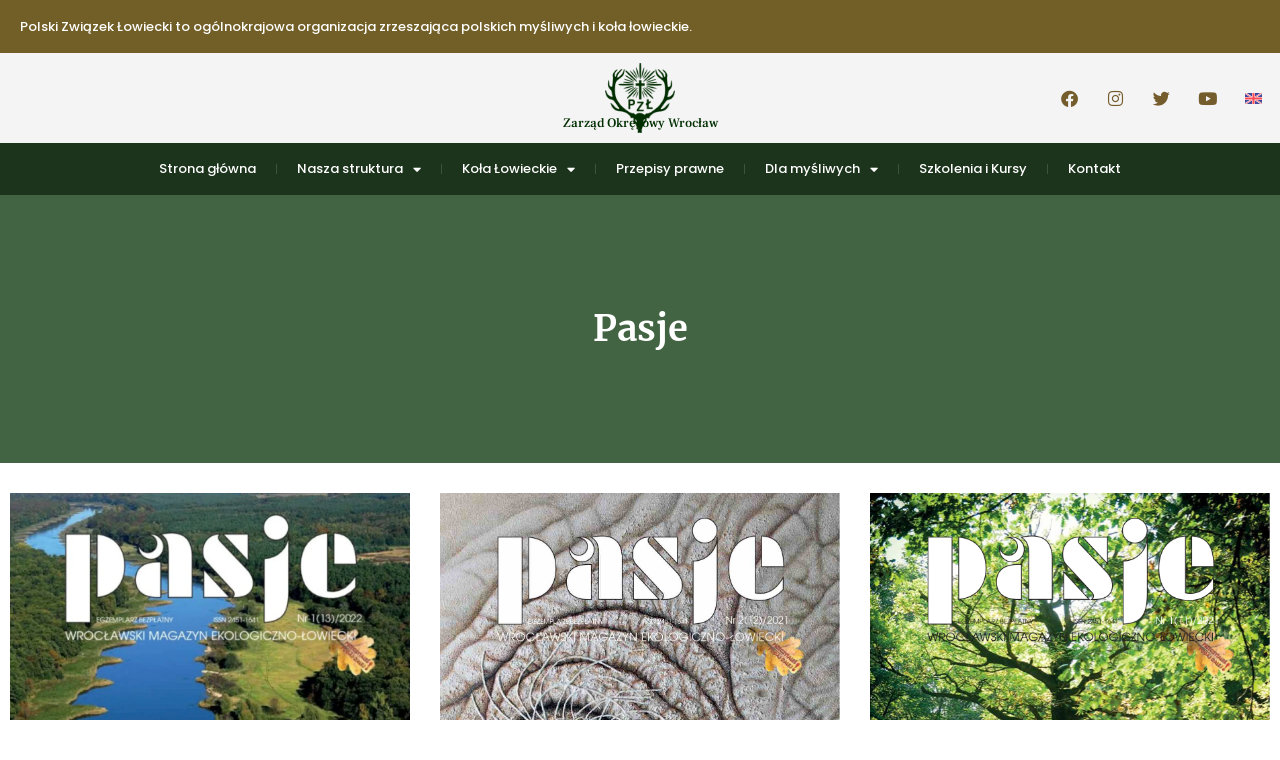

--- FILE ---
content_type: text/html; charset=UTF-8
request_url: https://wroclaw.pzlow.pl/pasje/
body_size: 19252
content:
<!doctype html>
<html lang="pl-PL">
<head>
	<meta charset="UTF-8">
	<meta name="viewport" content="width=device-width, initial-scale=1">
	<link rel="profile" href="https://gmpg.org/xfn/11">
	<title>Pasje &#8211; Zarząd Okręgowy Wrocław</title>
<meta name='robots' content='max-image-preview:large' />
<link rel='dns-prefetch' href='//app.pzlow.pl' />
<link rel="alternate" type="application/rss+xml" title="Zarząd Okręgowy Wrocław &raquo; Kanał z wpisami" href="https://wroclaw.pzlow.pl/feed/" />
<link rel="alternate" type="application/rss+xml" title="Zarząd Okręgowy Wrocław &raquo; Kanał z komentarzami" href="https://wroclaw.pzlow.pl/comments/feed/" />
<link rel="alternate" title="oEmbed (JSON)" type="application/json+oembed" href="https://wroclaw.pzlow.pl/wp-json/oembed/1.0/embed?url=https%3A%2F%2Fwroclaw.pzlow.pl%2Fpasje%2F" />
<link rel="alternate" title="oEmbed (XML)" type="text/xml+oembed" href="https://wroclaw.pzlow.pl/wp-json/oembed/1.0/embed?url=https%3A%2F%2Fwroclaw.pzlow.pl%2Fpasje%2F&#038;format=xml" />
<style id='wp-img-auto-sizes-contain-inline-css'>
img:is([sizes=auto i],[sizes^="auto," i]){contain-intrinsic-size:3000px 1500px}
/*# sourceURL=wp-img-auto-sizes-contain-inline-css */
</style>
<link rel='stylesheet' id='fullcalendar-core-css' href='https://wroclaw.pzlow.pl/wp-content/plugins/zlp-calendar/elementor/js/fullcalendar/core/main.css?ver=6.9' media='all' />
<link rel='stylesheet' id='fullcalendar-daygrid-css' href='https://wroclaw.pzlow.pl/wp-content/plugins/zlp-calendar/elementor/js/fullcalendar/daygrid/main.css?ver=6.9' media='all' />
<link rel='stylesheet' id='zlp-calendar-styles-css' href='https://wroclaw.pzlow.pl/wp-content/plugins/zlp-calendar/elementor/css/skyrex-calendar-zlp-widgets.css?ver=6.9' media='all' />
<style id='wp-emoji-styles-inline-css'>

	img.wp-smiley, img.emoji {
		display: inline !important;
		border: none !important;
		box-shadow: none !important;
		height: 1em !important;
		width: 1em !important;
		margin: 0 0.07em !important;
		vertical-align: -0.1em !important;
		background: none !important;
		padding: 0 !important;
	}
/*# sourceURL=wp-emoji-styles-inline-css */
</style>
<style id='global-styles-inline-css'>
:root{--wp--preset--aspect-ratio--square: 1;--wp--preset--aspect-ratio--4-3: 4/3;--wp--preset--aspect-ratio--3-4: 3/4;--wp--preset--aspect-ratio--3-2: 3/2;--wp--preset--aspect-ratio--2-3: 2/3;--wp--preset--aspect-ratio--16-9: 16/9;--wp--preset--aspect-ratio--9-16: 9/16;--wp--preset--color--black: #000000;--wp--preset--color--cyan-bluish-gray: #abb8c3;--wp--preset--color--white: #ffffff;--wp--preset--color--pale-pink: #f78da7;--wp--preset--color--vivid-red: #cf2e2e;--wp--preset--color--luminous-vivid-orange: #ff6900;--wp--preset--color--luminous-vivid-amber: #fcb900;--wp--preset--color--light-green-cyan: #7bdcb5;--wp--preset--color--vivid-green-cyan: #00d084;--wp--preset--color--pale-cyan-blue: #8ed1fc;--wp--preset--color--vivid-cyan-blue: #0693e3;--wp--preset--color--vivid-purple: #9b51e0;--wp--preset--gradient--vivid-cyan-blue-to-vivid-purple: linear-gradient(135deg,rgb(6,147,227) 0%,rgb(155,81,224) 100%);--wp--preset--gradient--light-green-cyan-to-vivid-green-cyan: linear-gradient(135deg,rgb(122,220,180) 0%,rgb(0,208,130) 100%);--wp--preset--gradient--luminous-vivid-amber-to-luminous-vivid-orange: linear-gradient(135deg,rgb(252,185,0) 0%,rgb(255,105,0) 100%);--wp--preset--gradient--luminous-vivid-orange-to-vivid-red: linear-gradient(135deg,rgb(255,105,0) 0%,rgb(207,46,46) 100%);--wp--preset--gradient--very-light-gray-to-cyan-bluish-gray: linear-gradient(135deg,rgb(238,238,238) 0%,rgb(169,184,195) 100%);--wp--preset--gradient--cool-to-warm-spectrum: linear-gradient(135deg,rgb(74,234,220) 0%,rgb(151,120,209) 20%,rgb(207,42,186) 40%,rgb(238,44,130) 60%,rgb(251,105,98) 80%,rgb(254,248,76) 100%);--wp--preset--gradient--blush-light-purple: linear-gradient(135deg,rgb(255,206,236) 0%,rgb(152,150,240) 100%);--wp--preset--gradient--blush-bordeaux: linear-gradient(135deg,rgb(254,205,165) 0%,rgb(254,45,45) 50%,rgb(107,0,62) 100%);--wp--preset--gradient--luminous-dusk: linear-gradient(135deg,rgb(255,203,112) 0%,rgb(199,81,192) 50%,rgb(65,88,208) 100%);--wp--preset--gradient--pale-ocean: linear-gradient(135deg,rgb(255,245,203) 0%,rgb(182,227,212) 50%,rgb(51,167,181) 100%);--wp--preset--gradient--electric-grass: linear-gradient(135deg,rgb(202,248,128) 0%,rgb(113,206,126) 100%);--wp--preset--gradient--midnight: linear-gradient(135deg,rgb(2,3,129) 0%,rgb(40,116,252) 100%);--wp--preset--font-size--small: 13px;--wp--preset--font-size--medium: 20px;--wp--preset--font-size--large: 36px;--wp--preset--font-size--x-large: 42px;--wp--preset--spacing--20: 0.44rem;--wp--preset--spacing--30: 0.67rem;--wp--preset--spacing--40: 1rem;--wp--preset--spacing--50: 1.5rem;--wp--preset--spacing--60: 2.25rem;--wp--preset--spacing--70: 3.38rem;--wp--preset--spacing--80: 5.06rem;--wp--preset--shadow--natural: 6px 6px 9px rgba(0, 0, 0, 0.2);--wp--preset--shadow--deep: 12px 12px 50px rgba(0, 0, 0, 0.4);--wp--preset--shadow--sharp: 6px 6px 0px rgba(0, 0, 0, 0.2);--wp--preset--shadow--outlined: 6px 6px 0px -3px rgb(255, 255, 255), 6px 6px rgb(0, 0, 0);--wp--preset--shadow--crisp: 6px 6px 0px rgb(0, 0, 0);}:root { --wp--style--global--content-size: 800px;--wp--style--global--wide-size: 1200px; }:where(body) { margin: 0; }.wp-site-blocks > .alignleft { float: left; margin-right: 2em; }.wp-site-blocks > .alignright { float: right; margin-left: 2em; }.wp-site-blocks > .aligncenter { justify-content: center; margin-left: auto; margin-right: auto; }:where(.wp-site-blocks) > * { margin-block-start: 24px; margin-block-end: 0; }:where(.wp-site-blocks) > :first-child { margin-block-start: 0; }:where(.wp-site-blocks) > :last-child { margin-block-end: 0; }:root { --wp--style--block-gap: 24px; }:root :where(.is-layout-flow) > :first-child{margin-block-start: 0;}:root :where(.is-layout-flow) > :last-child{margin-block-end: 0;}:root :where(.is-layout-flow) > *{margin-block-start: 24px;margin-block-end: 0;}:root :where(.is-layout-constrained) > :first-child{margin-block-start: 0;}:root :where(.is-layout-constrained) > :last-child{margin-block-end: 0;}:root :where(.is-layout-constrained) > *{margin-block-start: 24px;margin-block-end: 0;}:root :where(.is-layout-flex){gap: 24px;}:root :where(.is-layout-grid){gap: 24px;}.is-layout-flow > .alignleft{float: left;margin-inline-start: 0;margin-inline-end: 2em;}.is-layout-flow > .alignright{float: right;margin-inline-start: 2em;margin-inline-end: 0;}.is-layout-flow > .aligncenter{margin-left: auto !important;margin-right: auto !important;}.is-layout-constrained > .alignleft{float: left;margin-inline-start: 0;margin-inline-end: 2em;}.is-layout-constrained > .alignright{float: right;margin-inline-start: 2em;margin-inline-end: 0;}.is-layout-constrained > .aligncenter{margin-left: auto !important;margin-right: auto !important;}.is-layout-constrained > :where(:not(.alignleft):not(.alignright):not(.alignfull)){max-width: var(--wp--style--global--content-size);margin-left: auto !important;margin-right: auto !important;}.is-layout-constrained > .alignwide{max-width: var(--wp--style--global--wide-size);}body .is-layout-flex{display: flex;}.is-layout-flex{flex-wrap: wrap;align-items: center;}.is-layout-flex > :is(*, div){margin: 0;}body .is-layout-grid{display: grid;}.is-layout-grid > :is(*, div){margin: 0;}body{padding-top: 0px;padding-right: 0px;padding-bottom: 0px;padding-left: 0px;}a:where(:not(.wp-element-button)){text-decoration: underline;}:root :where(.wp-element-button, .wp-block-button__link){background-color: #32373c;border-width: 0;color: #fff;font-family: inherit;font-size: inherit;font-style: inherit;font-weight: inherit;letter-spacing: inherit;line-height: inherit;padding-top: calc(0.667em + 2px);padding-right: calc(1.333em + 2px);padding-bottom: calc(0.667em + 2px);padding-left: calc(1.333em + 2px);text-decoration: none;text-transform: inherit;}.has-black-color{color: var(--wp--preset--color--black) !important;}.has-cyan-bluish-gray-color{color: var(--wp--preset--color--cyan-bluish-gray) !important;}.has-white-color{color: var(--wp--preset--color--white) !important;}.has-pale-pink-color{color: var(--wp--preset--color--pale-pink) !important;}.has-vivid-red-color{color: var(--wp--preset--color--vivid-red) !important;}.has-luminous-vivid-orange-color{color: var(--wp--preset--color--luminous-vivid-orange) !important;}.has-luminous-vivid-amber-color{color: var(--wp--preset--color--luminous-vivid-amber) !important;}.has-light-green-cyan-color{color: var(--wp--preset--color--light-green-cyan) !important;}.has-vivid-green-cyan-color{color: var(--wp--preset--color--vivid-green-cyan) !important;}.has-pale-cyan-blue-color{color: var(--wp--preset--color--pale-cyan-blue) !important;}.has-vivid-cyan-blue-color{color: var(--wp--preset--color--vivid-cyan-blue) !important;}.has-vivid-purple-color{color: var(--wp--preset--color--vivid-purple) !important;}.has-black-background-color{background-color: var(--wp--preset--color--black) !important;}.has-cyan-bluish-gray-background-color{background-color: var(--wp--preset--color--cyan-bluish-gray) !important;}.has-white-background-color{background-color: var(--wp--preset--color--white) !important;}.has-pale-pink-background-color{background-color: var(--wp--preset--color--pale-pink) !important;}.has-vivid-red-background-color{background-color: var(--wp--preset--color--vivid-red) !important;}.has-luminous-vivid-orange-background-color{background-color: var(--wp--preset--color--luminous-vivid-orange) !important;}.has-luminous-vivid-amber-background-color{background-color: var(--wp--preset--color--luminous-vivid-amber) !important;}.has-light-green-cyan-background-color{background-color: var(--wp--preset--color--light-green-cyan) !important;}.has-vivid-green-cyan-background-color{background-color: var(--wp--preset--color--vivid-green-cyan) !important;}.has-pale-cyan-blue-background-color{background-color: var(--wp--preset--color--pale-cyan-blue) !important;}.has-vivid-cyan-blue-background-color{background-color: var(--wp--preset--color--vivid-cyan-blue) !important;}.has-vivid-purple-background-color{background-color: var(--wp--preset--color--vivid-purple) !important;}.has-black-border-color{border-color: var(--wp--preset--color--black) !important;}.has-cyan-bluish-gray-border-color{border-color: var(--wp--preset--color--cyan-bluish-gray) !important;}.has-white-border-color{border-color: var(--wp--preset--color--white) !important;}.has-pale-pink-border-color{border-color: var(--wp--preset--color--pale-pink) !important;}.has-vivid-red-border-color{border-color: var(--wp--preset--color--vivid-red) !important;}.has-luminous-vivid-orange-border-color{border-color: var(--wp--preset--color--luminous-vivid-orange) !important;}.has-luminous-vivid-amber-border-color{border-color: var(--wp--preset--color--luminous-vivid-amber) !important;}.has-light-green-cyan-border-color{border-color: var(--wp--preset--color--light-green-cyan) !important;}.has-vivid-green-cyan-border-color{border-color: var(--wp--preset--color--vivid-green-cyan) !important;}.has-pale-cyan-blue-border-color{border-color: var(--wp--preset--color--pale-cyan-blue) !important;}.has-vivid-cyan-blue-border-color{border-color: var(--wp--preset--color--vivid-cyan-blue) !important;}.has-vivid-purple-border-color{border-color: var(--wp--preset--color--vivid-purple) !important;}.has-vivid-cyan-blue-to-vivid-purple-gradient-background{background: var(--wp--preset--gradient--vivid-cyan-blue-to-vivid-purple) !important;}.has-light-green-cyan-to-vivid-green-cyan-gradient-background{background: var(--wp--preset--gradient--light-green-cyan-to-vivid-green-cyan) !important;}.has-luminous-vivid-amber-to-luminous-vivid-orange-gradient-background{background: var(--wp--preset--gradient--luminous-vivid-amber-to-luminous-vivid-orange) !important;}.has-luminous-vivid-orange-to-vivid-red-gradient-background{background: var(--wp--preset--gradient--luminous-vivid-orange-to-vivid-red) !important;}.has-very-light-gray-to-cyan-bluish-gray-gradient-background{background: var(--wp--preset--gradient--very-light-gray-to-cyan-bluish-gray) !important;}.has-cool-to-warm-spectrum-gradient-background{background: var(--wp--preset--gradient--cool-to-warm-spectrum) !important;}.has-blush-light-purple-gradient-background{background: var(--wp--preset--gradient--blush-light-purple) !important;}.has-blush-bordeaux-gradient-background{background: var(--wp--preset--gradient--blush-bordeaux) !important;}.has-luminous-dusk-gradient-background{background: var(--wp--preset--gradient--luminous-dusk) !important;}.has-pale-ocean-gradient-background{background: var(--wp--preset--gradient--pale-ocean) !important;}.has-electric-grass-gradient-background{background: var(--wp--preset--gradient--electric-grass) !important;}.has-midnight-gradient-background{background: var(--wp--preset--gradient--midnight) !important;}.has-small-font-size{font-size: var(--wp--preset--font-size--small) !important;}.has-medium-font-size{font-size: var(--wp--preset--font-size--medium) !important;}.has-large-font-size{font-size: var(--wp--preset--font-size--large) !important;}.has-x-large-font-size{font-size: var(--wp--preset--font-size--x-large) !important;}
:root :where(.wp-block-pullquote){font-size: 1.5em;line-height: 1.6;}
/*# sourceURL=global-styles-inline-css */
</style>
<link rel='stylesheet' id='pzlow-mobile-app-styles-css' href='https://app.pzlow.pl/wp-content/uploads/2023/08/appmobile.css?ver=0.0.7' media='all' />
<link rel='stylesheet' id='simply-gallery-block-frontend-css' href='https://wroclaw.pzlow.pl/wp-content/plugins/simply-gallery-block/blocks/pgc_sgb.min.style.css?ver=3.3.2' media='all' />
<link rel='stylesheet' id='pgc-simply-gallery-plugin-lightbox-style-css' href='https://wroclaw.pzlow.pl/wp-content/plugins/simply-gallery-block/plugins/pgc_sgb_lightbox.min.style.css?ver=3.3.2' media='all' />
<link rel='stylesheet' id='hello-elementor-css' href='https://wroclaw.pzlow.pl/wp-content/themes/hello-elementor/assets/css/reset.css?ver=3.4.5' media='all' />
<link rel='stylesheet' id='hello-elementor-theme-style-css' href='https://wroclaw.pzlow.pl/wp-content/themes/hello-elementor/assets/css/theme.css?ver=3.4.5' media='all' />
<link rel='stylesheet' id='hello-elementor-header-footer-css' href='https://wroclaw.pzlow.pl/wp-content/themes/hello-elementor/assets/css/header-footer.css?ver=3.4.5' media='all' />
<link rel='stylesheet' id='elementor-frontend-css' href='https://wroclaw.pzlow.pl/wp-content/plugins/elementor/assets/css/frontend.min.css?ver=3.34.1' media='all' />
<link rel='stylesheet' id='widget-heading-css' href='https://wroclaw.pzlow.pl/wp-content/plugins/elementor/assets/css/widget-heading.min.css?ver=3.34.1' media='all' />
<link rel='stylesheet' id='widget-image-css' href='https://wroclaw.pzlow.pl/wp-content/plugins/elementor/assets/css/widget-image.min.css?ver=3.34.1' media='all' />
<link rel='stylesheet' id='e-animation-float-css' href='https://wroclaw.pzlow.pl/wp-content/plugins/elementor/assets/lib/animations/styles/e-animation-float.min.css?ver=3.34.1' media='all' />
<link rel='stylesheet' id='widget-social-icons-css' href='https://wroclaw.pzlow.pl/wp-content/plugins/elementor/assets/css/widget-social-icons.min.css?ver=3.34.1' media='all' />
<link rel='stylesheet' id='e-apple-webkit-css' href='https://wroclaw.pzlow.pl/wp-content/plugins/elementor/assets/css/conditionals/apple-webkit.min.css?ver=3.34.1' media='all' />
<link rel='stylesheet' id='widget-nav-menu-css' href='https://wroclaw.pzlow.pl/wp-content/plugins/elementor-pro/assets/css/widget-nav-menu.min.css?ver=3.34.0' media='all' />
<link rel='stylesheet' id='e-sticky-css' href='https://wroclaw.pzlow.pl/wp-content/plugins/elementor-pro/assets/css/modules/sticky.min.css?ver=3.34.0' media='all' />
<link rel='stylesheet' id='widget-divider-css' href='https://wroclaw.pzlow.pl/wp-content/plugins/elementor/assets/css/widget-divider.min.css?ver=3.34.1' media='all' />
<link rel='stylesheet' id='widget-icon-list-css' href='https://wroclaw.pzlow.pl/wp-content/plugins/elementor/assets/css/widget-icon-list.min.css?ver=3.34.1' media='all' />
<link rel='stylesheet' id='widget-social-css' href='https://wroclaw.pzlow.pl/wp-content/plugins/elementor-pro/assets/css/widget-social.min.css?ver=3.34.0' media='all' />
<link rel='stylesheet' id='elementor-icons-css' href='https://wroclaw.pzlow.pl/wp-content/plugins/elementor/assets/lib/eicons/css/elementor-icons.min.css?ver=5.45.0' media='all' />
<link rel='stylesheet' id='elementor-post-265-css' href='https://wroclaw.pzlow.pl/wp-content/uploads/elementor/css/post-265.css?ver=1768568031' media='all' />
<link rel='stylesheet' id='swiper-css' href='https://wroclaw.pzlow.pl/wp-content/plugins/elementor/assets/lib/swiper/v8/css/swiper.min.css?ver=8.4.5' media='all' />
<link rel='stylesheet' id='e-swiper-css' href='https://wroclaw.pzlow.pl/wp-content/plugins/elementor/assets/css/conditionals/e-swiper.min.css?ver=3.34.1' media='all' />
<link rel='stylesheet' id='widget-image-carousel-css' href='https://wroclaw.pzlow.pl/wp-content/plugins/elementor/assets/css/widget-image-carousel.min.css?ver=3.34.1' media='all' />
<link rel='stylesheet' id='widget-image-box-css' href='https://wroclaw.pzlow.pl/wp-content/plugins/elementor/assets/css/widget-image-box.min.css?ver=3.34.1' media='all' />
<link rel='stylesheet' id='widget-toggle-css' href='https://wroclaw.pzlow.pl/wp-content/plugins/elementor/assets/css/widget-toggle.min.css?ver=3.34.1' media='all' />
<link rel='stylesheet' id='elementor-post-108-css' href='https://wroclaw.pzlow.pl/wp-content/uploads/elementor/css/post-108.css?ver=1768568879' media='all' />
<link rel='stylesheet' id='elementor-post-598-css' href='https://wroclaw.pzlow.pl/wp-content/uploads/elementor/css/post-598.css?ver=1768568032' media='all' />
<link rel='stylesheet' id='elementor-post-595-css' href='https://wroclaw.pzlow.pl/wp-content/uploads/elementor/css/post-595.css?ver=1768568032' media='all' />
<link rel='stylesheet' id='ekit-widget-styles-css' href='https://wroclaw.pzlow.pl/wp-content/plugins/elementskit-lite/widgets/init/assets/css/widget-styles.css?ver=3.7.8' media='all' />
<link rel='stylesheet' id='ekit-responsive-css' href='https://wroclaw.pzlow.pl/wp-content/plugins/elementskit-lite/widgets/init/assets/css/responsive.css?ver=3.7.8' media='all' />
<link rel='stylesheet' id='elementor-gf-local-roboto-css' href='https://wroclaw.pzlow.pl/wp-content/uploads/elementor/google-fonts/css/roboto.css?ver=1736836304' media='all' />
<link rel='stylesheet' id='elementor-gf-local-robotoslab-css' href='https://wroclaw.pzlow.pl/wp-content/uploads/elementor/google-fonts/css/robotoslab.css?ver=1736836311' media='all' />
<link rel='stylesheet' id='elementor-gf-local-merriweather-css' href='https://wroclaw.pzlow.pl/wp-content/uploads/elementor/google-fonts/css/merriweather.css?ver=1736836640' media='all' />
<link rel='stylesheet' id='elementor-gf-local-poppins-css' href='https://wroclaw.pzlow.pl/wp-content/uploads/elementor/google-fonts/css/poppins.css?ver=1736836315' media='all' />
<link rel='stylesheet' id='elementor-gf-local-frankruhllibre-css' href='https://wroclaw.pzlow.pl/wp-content/uploads/elementor/google-fonts/css/frankruhllibre.css?ver=1736836318' media='all' />
<link rel='stylesheet' id='elementor-icons-shared-0-css' href='https://wroclaw.pzlow.pl/wp-content/plugins/elementor/assets/lib/font-awesome/css/fontawesome.min.css?ver=5.15.3' media='all' />
<link rel='stylesheet' id='elementor-icons-fa-solid-css' href='https://wroclaw.pzlow.pl/wp-content/plugins/elementor/assets/lib/font-awesome/css/solid.min.css?ver=5.15.3' media='all' />
<link rel='stylesheet' id='elementor-icons-fa-brands-css' href='https://wroclaw.pzlow.pl/wp-content/plugins/elementor/assets/lib/font-awesome/css/brands.min.css?ver=5.15.3' media='all' />
<link rel='stylesheet' id='elementor-icons-fa-regular-css' href='https://wroclaw.pzlow.pl/wp-content/plugins/elementor/assets/lib/font-awesome/css/regular.min.css?ver=5.15.3' media='all' />
<script src="https://wroclaw.pzlow.pl/wp-content/plugins/zlp-calendar/elementor/js/zlp-calendar.js?ver=6.9" id="zlp-widget-calendar-js"></script>
<script src="https://wroclaw.pzlow.pl/wp-content/plugins/zlp-calendar/elementor/js/fullcalendar/core/main.js?ver=6.9" id="fullcalendar-core-js-js"></script>
<script src="https://wroclaw.pzlow.pl/wp-content/plugins/zlp-calendar/elementor/js/fullcalendar/daygrid/main.js?ver=6.9" id="fullcalendar-daygrid-js-js"></script>
<script src="https://wroclaw.pzlow.pl/wp-content/plugins/zlp-calendar/elementor/js/fullcalendar/core/locales/pl.js?ver=6.9" id="fullcalendar-locale-pl-js"></script>
<script src="https://wroclaw.pzlow.pl/wp-content/plugins/zlp-calendar/elementor/js/suncalc.js?ver=6.9" id="suncalcjs-js"></script>
<script src="https://wroclaw.pzlow.pl/wp-includes/js/jquery/jquery.min.js?ver=3.7.1" id="jquery-core-js"></script>
<script src="https://wroclaw.pzlow.pl/wp-includes/js/jquery/jquery-migrate.min.js?ver=3.4.1" id="jquery-migrate-js"></script>
<link rel="https://api.w.org/" href="https://wroclaw.pzlow.pl/wp-json/" /><link rel="alternate" title="JSON" type="application/json" href="https://wroclaw.pzlow.pl/wp-json/wp/v2/pages/108" /><link rel="EditURI" type="application/rsd+xml" title="RSD" href="https://wroclaw.pzlow.pl/xmlrpc.php?rsd" />
<meta name="generator" content="WordPress 6.9" />
<link rel="canonical" href="https://wroclaw.pzlow.pl/pasje/" />
<link rel='shortlink' href='https://wroclaw.pzlow.pl/?p=108' />
<noscript><style>.simply-gallery-amp{ display: block !important; }</style></noscript><noscript><style>.sgb-preloader{ display: none !important; }</style></noscript><meta name="generator" content="Elementor 3.34.1; features: additional_custom_breakpoints; settings: css_print_method-external, google_font-enabled, font_display-auto">
<!-- Global site tag (gtag.js) - Google Analytics -->
<script async src="https://www.googletagmanager.com/gtag/js?id=G-79QQ6ZY15X"></script>
<script>
  window.dataLayer = window.dataLayer || [];
  function gtag(){dataLayer.push(arguments);}
  gtag('js', new Date());

  gtag('config', 'G-79QQ6ZY15X');
</script>
<link rel="stylesheet" href="https://www.pzlow.pl/wp-content/uploads/2021/04/masscss.css">
<script src="https://www.pzlow.pl/wp-content/uploads/2021/04/massjs.js"></script>
			<style>
				.e-con.e-parent:nth-of-type(n+4):not(.e-lazyloaded):not(.e-no-lazyload),
				.e-con.e-parent:nth-of-type(n+4):not(.e-lazyloaded):not(.e-no-lazyload) * {
					background-image: none !important;
				}
				@media screen and (max-height: 1024px) {
					.e-con.e-parent:nth-of-type(n+3):not(.e-lazyloaded):not(.e-no-lazyload),
					.e-con.e-parent:nth-of-type(n+3):not(.e-lazyloaded):not(.e-no-lazyload) * {
						background-image: none !important;
					}
				}
				@media screen and (max-height: 640px) {
					.e-con.e-parent:nth-of-type(n+2):not(.e-lazyloaded):not(.e-no-lazyload),
					.e-con.e-parent:nth-of-type(n+2):not(.e-lazyloaded):not(.e-no-lazyload) * {
						background-image: none !important;
					}
				}
			</style>
			</head>
<body class="wp-singular page-template page-template-elementor_header_footer page page-id-108 wp-embed-responsive wp-theme-hello-elementor hello-elementor-default elementor-default elementor-template-full-width elementor-kit-265 elementor-page elementor-page-108">


<a class="skip-link screen-reader-text" href="#content">Przejdź do treści</a>

		<header data-elementor-type="header" data-elementor-id="598" class="elementor elementor-598 elementor-location-header" data-elementor-post-type="elementor_library">
			<div class="elementor-element elementor-element-316d6676 e-flex e-con-boxed e-con e-parent" data-id="316d6676" data-element_type="container" data-settings="{&quot;background_background&quot;:&quot;classic&quot;,&quot;animation_mobile&quot;:&quot;none&quot;}">
					<div class="e-con-inner">
		<div class="elementor-element elementor-element-2c8a1ca6 e-con-full e-flex e-con e-child" data-id="2c8a1ca6" data-element_type="container">
				<div class="elementor-element elementor-element-18db3e91 elementor-widget elementor-widget-heading" data-id="18db3e91" data-element_type="widget" data-widget_type="heading.default">
				<div class="elementor-widget-container">
					<h2 class="elementor-heading-title elementor-size-default">Polski Związek Łowiecki to ogólnokrajowa organizacja zrzeszająca polskich myśliwych i koła łowieckie. </h2>				</div>
				</div>
				</div>
					</div>
				</div>
		<div class="elementor-element elementor-element-114dd946 e-flex e-con-boxed e-con e-parent" data-id="114dd946" data-element_type="container" data-settings="{&quot;background_background&quot;:&quot;classic&quot;,&quot;animation_mobile&quot;:&quot;none&quot;}">
					<div class="e-con-inner">
		<div class="elementor-element elementor-element-45582240 e-con-full e-flex e-con e-child" data-id="45582240" data-element_type="container">
				</div>
		<div class="elementor-element elementor-element-69ae0d9e e-con-full e-flex e-con e-child" data-id="69ae0d9e" data-element_type="container">
				<div class="elementor-element elementor-element-554a194a elementor-widget elementor-widget-image" data-id="554a194a" data-element_type="widget" data-widget_type="image.default">
				<div class="elementor-widget-container">
																<a href="https://wroclaw.pzlow.pl">
							<img width="192" height="192" src="https://wroclaw.pzlow.pl/wp-content/uploads/2023/03/logo-1.png" class="attachment-full size-full wp-image-5325" alt="" srcset="https://wroclaw.pzlow.pl/wp-content/uploads/2023/03/logo-1.png 192w, https://wroclaw.pzlow.pl/wp-content/uploads/2023/03/logo-1-150x150.png 150w" sizes="(max-width: 192px) 100vw, 192px" />								</a>
															</div>
				</div>
				<div class="elementor-element elementor-element-46e40c66 elementor-widget elementor-widget-heading" data-id="46e40c66" data-element_type="widget" data-widget_type="heading.default">
				<div class="elementor-widget-container">
					<h2 class="elementor-heading-title elementor-size-default">Zarząd Okręgowy Wrocław</h2>				</div>
				</div>
				</div>
		<div class="elementor-element elementor-element-28c0032d e-con-full e-flex e-con e-child" data-id="28c0032d" data-element_type="container">
				<div class="elementor-element elementor-element-4ecf34cd e-grid-align-right e-grid-align-mobile-center e-grid-align-tablet-center elementor-shape-rounded elementor-grid-0 elementor-widget elementor-widget-social-icons" data-id="4ecf34cd" data-element_type="widget" data-widget_type="social-icons.default">
				<div class="elementor-widget-container">
							<div class="elementor-social-icons-wrapper elementor-grid" role="list">
							<span class="elementor-grid-item" role="listitem">
					<a class="elementor-icon elementor-social-icon elementor-social-icon-facebook elementor-animation-float elementor-repeater-item-bc6bedc" href="https://www.facebook.com/PZ%C5%81-Polski-Zwi%C4%85zek-%C5%81owiecki-Zarz%C4%85d-Okr%C4%99gowy-we-Wroc%C5%82awiu-101635964943956" target="_blank">
						<span class="elementor-screen-only">Facebook</span>
						<i aria-hidden="true" class="fab fa-facebook"></i>					</a>
				</span>
							<span class="elementor-grid-item" role="listitem">
					<a class="elementor-icon elementor-social-icon elementor-social-icon-instagram elementor-animation-float elementor-repeater-item-ec56e8c" href="https://www.instagram.com/polski.zwiazek.lowiecki/" target="_blank">
						<span class="elementor-screen-only">Instagram</span>
						<i aria-hidden="true" class="fab fa-instagram"></i>					</a>
				</span>
							<span class="elementor-grid-item" role="listitem">
					<a class="elementor-icon elementor-social-icon elementor-social-icon-twitter elementor-animation-float elementor-repeater-item-90602d4" href="https://twitter.com/pzlowiecki" target="_blank">
						<span class="elementor-screen-only">Twitter</span>
						<i aria-hidden="true" class="fab fa-twitter"></i>					</a>
				</span>
							<span class="elementor-grid-item" role="listitem">
					<a class="elementor-icon elementor-social-icon elementor-social-icon-youtube elementor-animation-float elementor-repeater-item-466d7ad" href="https://www.youtube.com/channel/UC5B5WjJIJtvwaRfDh2mXFYQ" target="_blank">
						<span class="elementor-screen-only">Youtube</span>
						<i aria-hidden="true" class="fab fa-youtube"></i>					</a>
				</span>
							<span class="elementor-grid-item" role="listitem">
					<a class="elementor-icon elementor-social-icon elementor-social-icon- elementor-animation-float elementor-repeater-item-c141836" href="https://eng.pzlow.pl" target="_blank">
						<span class="elementor-screen-only"></span>
						<svg xmlns="http://www.w3.org/2000/svg" xmlns:xlink="http://www.w3.org/1999/xlink" id="Layer_1" x="0px" y="0px" viewBox="0 0 512 512" style="enable-background:new 0 0 512 512;" xml:space="preserve"><path style="fill:#41479B;" d="M473.655,88.276H38.345C17.167,88.276,0,105.443,0,126.621V385.38 c0,21.177,17.167,38.345,38.345,38.345h435.31c21.177,0,38.345-17.167,38.345-38.345V126.621 C512,105.443,494.833,88.276,473.655,88.276z"></path><path style="fill:#F5F5F5;" d="M511.469,120.282c-3.022-18.159-18.797-32.007-37.814-32.007h-9.977l-163.54,107.147V88.276h-88.276 v107.147L48.322,88.276h-9.977c-19.017,0-34.792,13.847-37.814,32.007l139.778,91.58H0v88.276h140.309L0.531,391.717 c3.022,18.159,18.797,32.007,37.814,32.007h9.977l163.54-107.147v107.147h88.276V316.577l163.54,107.147h9.977 c19.017,0,34.792-13.847,37.814-32.007l-139.778-91.58H512v-88.276H371.691L511.469,120.282z"></path><g>	<polygon style="fill:#FF4B55;" points="282.483,88.276 229.517,88.276 229.517,229.517 0,229.517 0,282.483 229.517,282.483   229.517,423.724 282.483,423.724 282.483,282.483 512,282.483 512,229.517 282.483,229.517  "></polygon>	<path style="fill:#FF4B55;" d="M24.793,421.252l186.583-121.114h-32.428L9.224,410.31  C13.377,415.157,18.714,418.955,24.793,421.252z"></path>	<path style="fill:#FF4B55;" d="M346.388,300.138H313.96l180.716,117.305c5.057-3.321,9.277-7.807,12.287-13.075L346.388,300.138z"></path>	<path style="fill:#FF4B55;" d="M4.049,109.475l157.73,102.387h32.428L15.475,95.842C10.676,99.414,6.749,104.084,4.049,109.475z"></path>	<path style="fill:#FF4B55;" d="M332.566,211.862l170.035-110.375c-4.199-4.831-9.578-8.607-15.699-10.86L300.138,211.862H332.566z"></path></g><g></g><g></g><g></g><g></g><g></g><g></g><g></g><g></g><g></g><g></g><g></g><g></g><g></g><g></g><g></g></svg>					</a>
				</span>
					</div>
						</div>
				</div>
				</div>
					</div>
				</div>
		<div class="elementor-element elementor-element-3dc961b5 e-flex e-con-boxed e-con e-parent" data-id="3dc961b5" data-element_type="container" data-settings="{&quot;background_background&quot;:&quot;classic&quot;,&quot;sticky&quot;:&quot;top&quot;,&quot;animation_mobile&quot;:&quot;none&quot;,&quot;sticky_on&quot;:[&quot;desktop&quot;,&quot;tablet&quot;,&quot;mobile&quot;],&quot;sticky_offset&quot;:0,&quot;sticky_effects_offset&quot;:0,&quot;sticky_anchor_link_offset&quot;:0}">
					<div class="e-con-inner">
		<div class="elementor-element elementor-element-2dc7cc5c e-con-full e-flex e-con e-child" data-id="2dc7cc5c" data-element_type="container">
				<div class="elementor-element elementor-element-e5f8cdc elementor-nav-menu--stretch elementor-nav-menu__align-center elementor-nav-menu--dropdown-tablet elementor-nav-menu__text-align-aside elementor-nav-menu--toggle elementor-nav-menu--burger elementor-widget elementor-widget-nav-menu" data-id="e5f8cdc" data-element_type="widget" data-settings="{&quot;full_width&quot;:&quot;stretch&quot;,&quot;layout&quot;:&quot;horizontal&quot;,&quot;submenu_icon&quot;:{&quot;value&quot;:&quot;&lt;i class=\&quot;fas fa-caret-down\&quot; aria-hidden=\&quot;true\&quot;&gt;&lt;\/i&gt;&quot;,&quot;library&quot;:&quot;fa-solid&quot;},&quot;toggle&quot;:&quot;burger&quot;}" data-widget_type="nav-menu.default">
				<div class="elementor-widget-container">
								<nav aria-label="Menu" class="elementor-nav-menu--main elementor-nav-menu__container elementor-nav-menu--layout-horizontal e--pointer-text e--animation-float">
				<ul id="menu-1-e5f8cdc" class="elementor-nav-menu"><li class="menu-item menu-item-type-post_type menu-item-object-page menu-item-home menu-item-122"><a href="https://wroclaw.pzlow.pl/" class="elementor-item">Strona główna</a></li>
<li class="menu-item menu-item-type-post_type menu-item-object-page menu-item-has-children menu-item-136"><a href="https://wroclaw.pzlow.pl/nasza-struktura/" class="elementor-item">Nasza struktura</a>
<ul class="sub-menu elementor-nav-menu--dropdown">
	<li class="menu-item menu-item-type-post_type menu-item-object-page menu-item-6910"><a href="https://wroclaw.pzlow.pl/schemat-zarzadzania/" class="elementor-sub-item">Schemat zarządzania</a></li>
	<li class="menu-item menu-item-type-post_type menu-item-object-page menu-item-141"><a href="https://wroclaw.pzlow.pl/nasza-struktura/okregowy-zjazd-delegatow/" class="elementor-sub-item">Okręgowy Zjazd Delegatów</a></li>
	<li class="menu-item menu-item-type-post_type menu-item-object-page menu-item-143"><a href="https://wroclaw.pzlow.pl/nasza-struktura/zarzad-okregowy/" class="elementor-sub-item">Zarząd Okręgowy</a></li>
	<li class="menu-item menu-item-type-post_type menu-item-object-page menu-item-140"><a href="https://wroclaw.pzlow.pl/nasza-struktura/okregowy-sad-lowiecki/" class="elementor-sub-item">Okręgowy Sąd Łowiecki</a></li>
	<li class="menu-item menu-item-type-post_type menu-item-object-page menu-item-139"><a href="https://wroclaw.pzlow.pl/nasza-struktura/okregowy-rzecznik-dyscyplinarny/" class="elementor-sub-item">Okręgowy Rzecznik Dyscyplinarny</a></li>
	<li class="menu-item menu-item-type-post_type menu-item-object-page menu-item-138"><a href="https://wroclaw.pzlow.pl/nasza-struktura/komisje-problemowe/" class="elementor-sub-item">Komisje problemowe</a></li>
	<li class="menu-item menu-item-type-post_type menu-item-object-page menu-item-8688"><a href="https://wroclaw.pzlow.pl/nasza-struktura/czlonkowie-komisji-przy-nrl/" class="elementor-sub-item">Członkowie Komisji przy NRŁ</a></li>
	<li class="menu-item menu-item-type-post_type menu-item-object-page menu-item-142"><a href="https://wroclaw.pzlow.pl/nasza-struktura/osrodek-hodowli-zwierzyny/" class="elementor-sub-item">Ośrodek Hodowli Zwierzyny</a></li>
	<li class="menu-item menu-item-type-post_type menu-item-object-page menu-item-7571"><a href="https://wroclaw.pzlow.pl/nasza-struktura/tryton/" class="elementor-sub-item">Tryton</a></li>
	<li class="menu-item menu-item-type-post_type menu-item-object-page menu-item-137"><a href="https://wroclaw.pzlow.pl/nasza-struktura/kapelan-okregowy/" class="elementor-sub-item">Kapelan okręgowy</a></li>
	<li class="menu-item menu-item-type-post_type menu-item-object-page menu-item-8303"><a href="https://wroclaw.pzlow.pl/nasza-struktura/wspolpraca-z-otoczeniem-spoleczno-gospodarczym/" class="elementor-sub-item">Współpraca z otoczeniem społeczno-gospodarczym</a></li>
</ul>
</li>
<li class="menu-item menu-item-type-post_type menu-item-object-page menu-item-has-children menu-item-133"><a href="https://wroclaw.pzlow.pl/kola-lowieckie/" class="elementor-item">Koła Łowieckie</a>
<ul class="sub-menu elementor-nav-menu--dropdown">
	<li class="menu-item menu-item-type-post_type menu-item-object-page menu-item-134"><a href="https://wroclaw.pzlow.pl/kola-lowieckie/obwody-lowieckie/" class="elementor-sub-item">Obwody łowieckie</a></li>
</ul>
</li>
<li class="menu-item menu-item-type-post_type menu-item-object-page menu-item-144"><a href="https://wroclaw.pzlow.pl/przepisy-prawne/" class="elementor-item">Przepisy prawne</a></li>
<li class="menu-item menu-item-type-post_type menu-item-object-page menu-item-has-children menu-item-123"><a href="https://wroclaw.pzlow.pl/dla-mysliwych/" class="elementor-item">Dla myśliwych</a>
<ul class="sub-menu elementor-nav-menu--dropdown">
	<li class="menu-item menu-item-type-custom menu-item-object-custom menu-item-3932"><a target="_blank" href="https://www.pzlow.pl/asf/" class="elementor-sub-item">ASF</a></li>
	<li class="menu-item menu-item-type-post_type menu-item-object-page menu-item-8703"><a href="https://wroclaw.pzlow.pl/dla-mysliwych/cennik/" class="elementor-sub-item">Cennik</a></li>
	<li class="menu-item menu-item-type-post_type menu-item-object-page menu-item-9064"><a href="https://wroclaw.pzlow.pl/dla-mysliwych/dolnoslaska-izba-rolnicza/" class="elementor-sub-item">Dolnośląska Izba Rolnicza</a></li>
	<li class="menu-item menu-item-type-custom menu-item-object-custom menu-item-3890"><a target="_blank" href="https://www.pzlow.pl/lowiectwo/" class="elementor-sub-item">Łowiectwo</a></li>
	<li class="menu-item menu-item-type-post_type menu-item-object-page menu-item-128"><a href="https://wroclaw.pzlow.pl/dla-mysliwych/strzelectwo/" class="elementor-sub-item">Strzelectwo</a></li>
	<li class="menu-item menu-item-type-post_type menu-item-object-page menu-item-129"><a href="https://wroclaw.pzlow.pl/dla-mysliwych/strzelnica/" class="elementor-sub-item">Strzelnica</a></li>
	<li class="menu-item menu-item-type-post_type menu-item-object-page menu-item-3931"><a href="https://wroclaw.pzlow.pl/dla-mysliwych/kynologia/" class="elementor-sub-item">Kynologia</a></li>
	<li class="menu-item menu-item-type-post_type menu-item-object-page menu-item-8082"><a href="https://wroclaw.pzlow.pl/dla-mysliwych/promocja-edukacja/" class="elementor-sub-item">Promocja | Edukacja</a></li>
	<li class="menu-item menu-item-type-custom menu-item-object-custom menu-item-3892"><a target="_blank" href="https://www.pzlow.pl/trofeistyka/" class="elementor-sub-item">Trofeistyka</a></li>
	<li class="menu-item menu-item-type-post_type menu-item-object-page menu-item-124"><a href="https://wroclaw.pzlow.pl/dla-mysliwych/kluby/" class="elementor-sub-item">Kluby</a></li>
	<li class="menu-item menu-item-type-post_type menu-item-object-page menu-item-130"><a href="https://wroclaw.pzlow.pl/dla-mysliwych/szkody-lowieckie/" class="elementor-sub-item">Szkody łowieckie</a></li>
	<li class="menu-item menu-item-type-custom menu-item-object-custom menu-item-3893"><a target="_blank" href="https://www.pzlow.pl/ubezpieczenia/" class="elementor-sub-item">Ubezpieczenia</a></li>
	<li class="menu-item menu-item-type-post_type menu-item-object-page menu-item-253"><a href="https://wroclaw.pzlow.pl/dla-mysliwych/powiatowy-inspektorat-weterynarii/" class="elementor-sub-item">Powiatowy Inspektorat Weterynarii</a></li>
	<li class="menu-item menu-item-type-post_type menu-item-object-page menu-item-254"><a href="https://wroclaw.pzlow.pl/dla-mysliwych/pliki-do-pobrania/" class="elementor-sub-item">Pliki do pobrania</a></li>
	<li class="menu-item menu-item-type-post_type menu-item-object-page menu-item-127"><a href="https://wroclaw.pzlow.pl/dla-mysliwych/pogotowie-postrzalkowe/" class="elementor-sub-item">Pogotowie postrzałkowe</a></li>
</ul>
</li>
<li class="menu-item menu-item-type-post_type menu-item-object-page menu-item-7408"><a href="https://wroclaw.pzlow.pl/dla-mysliwych/szkolenia-kursy/" class="elementor-item">Szkolenia i Kursy</a></li>
<li class="menu-item menu-item-type-post_type menu-item-object-page menu-item-135"><a href="https://wroclaw.pzlow.pl/kontakt/" class="elementor-item">Kontakt</a></li>
</ul>			</nav>
					<div class="elementor-menu-toggle" role="button" tabindex="0" aria-label="Menu Toggle" aria-expanded="false">
			<i aria-hidden="true" role="presentation" class="elementor-menu-toggle__icon--open eicon-menu-bar"></i><i aria-hidden="true" role="presentation" class="elementor-menu-toggle__icon--close eicon-close"></i>		</div>
					<nav class="elementor-nav-menu--dropdown elementor-nav-menu__container" aria-hidden="true">
				<ul id="menu-2-e5f8cdc" class="elementor-nav-menu"><li class="menu-item menu-item-type-post_type menu-item-object-page menu-item-home menu-item-122"><a href="https://wroclaw.pzlow.pl/" class="elementor-item" tabindex="-1">Strona główna</a></li>
<li class="menu-item menu-item-type-post_type menu-item-object-page menu-item-has-children menu-item-136"><a href="https://wroclaw.pzlow.pl/nasza-struktura/" class="elementor-item" tabindex="-1">Nasza struktura</a>
<ul class="sub-menu elementor-nav-menu--dropdown">
	<li class="menu-item menu-item-type-post_type menu-item-object-page menu-item-6910"><a href="https://wroclaw.pzlow.pl/schemat-zarzadzania/" class="elementor-sub-item" tabindex="-1">Schemat zarządzania</a></li>
	<li class="menu-item menu-item-type-post_type menu-item-object-page menu-item-141"><a href="https://wroclaw.pzlow.pl/nasza-struktura/okregowy-zjazd-delegatow/" class="elementor-sub-item" tabindex="-1">Okręgowy Zjazd Delegatów</a></li>
	<li class="menu-item menu-item-type-post_type menu-item-object-page menu-item-143"><a href="https://wroclaw.pzlow.pl/nasza-struktura/zarzad-okregowy/" class="elementor-sub-item" tabindex="-1">Zarząd Okręgowy</a></li>
	<li class="menu-item menu-item-type-post_type menu-item-object-page menu-item-140"><a href="https://wroclaw.pzlow.pl/nasza-struktura/okregowy-sad-lowiecki/" class="elementor-sub-item" tabindex="-1">Okręgowy Sąd Łowiecki</a></li>
	<li class="menu-item menu-item-type-post_type menu-item-object-page menu-item-139"><a href="https://wroclaw.pzlow.pl/nasza-struktura/okregowy-rzecznik-dyscyplinarny/" class="elementor-sub-item" tabindex="-1">Okręgowy Rzecznik Dyscyplinarny</a></li>
	<li class="menu-item menu-item-type-post_type menu-item-object-page menu-item-138"><a href="https://wroclaw.pzlow.pl/nasza-struktura/komisje-problemowe/" class="elementor-sub-item" tabindex="-1">Komisje problemowe</a></li>
	<li class="menu-item menu-item-type-post_type menu-item-object-page menu-item-8688"><a href="https://wroclaw.pzlow.pl/nasza-struktura/czlonkowie-komisji-przy-nrl/" class="elementor-sub-item" tabindex="-1">Członkowie Komisji przy NRŁ</a></li>
	<li class="menu-item menu-item-type-post_type menu-item-object-page menu-item-142"><a href="https://wroclaw.pzlow.pl/nasza-struktura/osrodek-hodowli-zwierzyny/" class="elementor-sub-item" tabindex="-1">Ośrodek Hodowli Zwierzyny</a></li>
	<li class="menu-item menu-item-type-post_type menu-item-object-page menu-item-7571"><a href="https://wroclaw.pzlow.pl/nasza-struktura/tryton/" class="elementor-sub-item" tabindex="-1">Tryton</a></li>
	<li class="menu-item menu-item-type-post_type menu-item-object-page menu-item-137"><a href="https://wroclaw.pzlow.pl/nasza-struktura/kapelan-okregowy/" class="elementor-sub-item" tabindex="-1">Kapelan okręgowy</a></li>
	<li class="menu-item menu-item-type-post_type menu-item-object-page menu-item-8303"><a href="https://wroclaw.pzlow.pl/nasza-struktura/wspolpraca-z-otoczeniem-spoleczno-gospodarczym/" class="elementor-sub-item" tabindex="-1">Współpraca z otoczeniem społeczno-gospodarczym</a></li>
</ul>
</li>
<li class="menu-item menu-item-type-post_type menu-item-object-page menu-item-has-children menu-item-133"><a href="https://wroclaw.pzlow.pl/kola-lowieckie/" class="elementor-item" tabindex="-1">Koła Łowieckie</a>
<ul class="sub-menu elementor-nav-menu--dropdown">
	<li class="menu-item menu-item-type-post_type menu-item-object-page menu-item-134"><a href="https://wroclaw.pzlow.pl/kola-lowieckie/obwody-lowieckie/" class="elementor-sub-item" tabindex="-1">Obwody łowieckie</a></li>
</ul>
</li>
<li class="menu-item menu-item-type-post_type menu-item-object-page menu-item-144"><a href="https://wroclaw.pzlow.pl/przepisy-prawne/" class="elementor-item" tabindex="-1">Przepisy prawne</a></li>
<li class="menu-item menu-item-type-post_type menu-item-object-page menu-item-has-children menu-item-123"><a href="https://wroclaw.pzlow.pl/dla-mysliwych/" class="elementor-item" tabindex="-1">Dla myśliwych</a>
<ul class="sub-menu elementor-nav-menu--dropdown">
	<li class="menu-item menu-item-type-custom menu-item-object-custom menu-item-3932"><a target="_blank" href="https://www.pzlow.pl/asf/" class="elementor-sub-item" tabindex="-1">ASF</a></li>
	<li class="menu-item menu-item-type-post_type menu-item-object-page menu-item-8703"><a href="https://wroclaw.pzlow.pl/dla-mysliwych/cennik/" class="elementor-sub-item" tabindex="-1">Cennik</a></li>
	<li class="menu-item menu-item-type-post_type menu-item-object-page menu-item-9064"><a href="https://wroclaw.pzlow.pl/dla-mysliwych/dolnoslaska-izba-rolnicza/" class="elementor-sub-item" tabindex="-1">Dolnośląska Izba Rolnicza</a></li>
	<li class="menu-item menu-item-type-custom menu-item-object-custom menu-item-3890"><a target="_blank" href="https://www.pzlow.pl/lowiectwo/" class="elementor-sub-item" tabindex="-1">Łowiectwo</a></li>
	<li class="menu-item menu-item-type-post_type menu-item-object-page menu-item-128"><a href="https://wroclaw.pzlow.pl/dla-mysliwych/strzelectwo/" class="elementor-sub-item" tabindex="-1">Strzelectwo</a></li>
	<li class="menu-item menu-item-type-post_type menu-item-object-page menu-item-129"><a href="https://wroclaw.pzlow.pl/dla-mysliwych/strzelnica/" class="elementor-sub-item" tabindex="-1">Strzelnica</a></li>
	<li class="menu-item menu-item-type-post_type menu-item-object-page menu-item-3931"><a href="https://wroclaw.pzlow.pl/dla-mysliwych/kynologia/" class="elementor-sub-item" tabindex="-1">Kynologia</a></li>
	<li class="menu-item menu-item-type-post_type menu-item-object-page menu-item-8082"><a href="https://wroclaw.pzlow.pl/dla-mysliwych/promocja-edukacja/" class="elementor-sub-item" tabindex="-1">Promocja | Edukacja</a></li>
	<li class="menu-item menu-item-type-custom menu-item-object-custom menu-item-3892"><a target="_blank" href="https://www.pzlow.pl/trofeistyka/" class="elementor-sub-item" tabindex="-1">Trofeistyka</a></li>
	<li class="menu-item menu-item-type-post_type menu-item-object-page menu-item-124"><a href="https://wroclaw.pzlow.pl/dla-mysliwych/kluby/" class="elementor-sub-item" tabindex="-1">Kluby</a></li>
	<li class="menu-item menu-item-type-post_type menu-item-object-page menu-item-130"><a href="https://wroclaw.pzlow.pl/dla-mysliwych/szkody-lowieckie/" class="elementor-sub-item" tabindex="-1">Szkody łowieckie</a></li>
	<li class="menu-item menu-item-type-custom menu-item-object-custom menu-item-3893"><a target="_blank" href="https://www.pzlow.pl/ubezpieczenia/" class="elementor-sub-item" tabindex="-1">Ubezpieczenia</a></li>
	<li class="menu-item menu-item-type-post_type menu-item-object-page menu-item-253"><a href="https://wroclaw.pzlow.pl/dla-mysliwych/powiatowy-inspektorat-weterynarii/" class="elementor-sub-item" tabindex="-1">Powiatowy Inspektorat Weterynarii</a></li>
	<li class="menu-item menu-item-type-post_type menu-item-object-page menu-item-254"><a href="https://wroclaw.pzlow.pl/dla-mysliwych/pliki-do-pobrania/" class="elementor-sub-item" tabindex="-1">Pliki do pobrania</a></li>
	<li class="menu-item menu-item-type-post_type menu-item-object-page menu-item-127"><a href="https://wroclaw.pzlow.pl/dla-mysliwych/pogotowie-postrzalkowe/" class="elementor-sub-item" tabindex="-1">Pogotowie postrzałkowe</a></li>
</ul>
</li>
<li class="menu-item menu-item-type-post_type menu-item-object-page menu-item-7408"><a href="https://wroclaw.pzlow.pl/dla-mysliwych/szkolenia-kursy/" class="elementor-item" tabindex="-1">Szkolenia i Kursy</a></li>
<li class="menu-item menu-item-type-post_type menu-item-object-page menu-item-135"><a href="https://wroclaw.pzlow.pl/kontakt/" class="elementor-item" tabindex="-1">Kontakt</a></li>
</ul>			</nav>
						</div>
				</div>
				</div>
					</div>
				</div>
				</header>
				<div data-elementor-type="wp-page" data-elementor-id="108" class="elementor elementor-108" data-elementor-post-type="page">
						<section class="elementor-section elementor-top-section elementor-element elementor-element-1c45e46 elementor-section-full_width elementor-section-height-default elementor-section-height-default" data-id="1c45e46" data-element_type="section" data-settings="{&quot;background_background&quot;:&quot;classic&quot;}">
							<div class="elementor-background-overlay"></div>
							<div class="elementor-container elementor-column-gap-default">
					<div class="elementor-column elementor-col-100 elementor-top-column elementor-element elementor-element-13041b9" data-id="13041b9" data-element_type="column">
			<div class="elementor-widget-wrap elementor-element-populated">
						<div class="elementor-element elementor-element-1e8bd82 elementor-widget elementor-widget-elementskit-heading" data-id="1e8bd82" data-element_type="widget" data-widget_type="elementskit-heading.default">
				<div class="elementor-widget-container">
					<div class="ekit-wid-con" ><div class="ekit-heading elementskit-section-title-wraper text_center   ekit_heading_tablet-   ekit_heading_mobile-"><h2 class="ekit-heading--title elementskit-section-title ">Pasje</h2></div></div>				</div>
				</div>
					</div>
		</div>
					</div>
		</section>
		<div class="elementor-element elementor-element-1994b40 e-flex e-con-boxed e-con e-parent" data-id="1994b40" data-element_type="container">
					<div class="e-con-inner">
				<div class="elementor-element elementor-element-1b270a1 elementor-arrows-position-inside elementor-widget elementor-widget-image-carousel" data-id="1b270a1" data-element_type="widget" data-settings="{&quot;navigation&quot;:&quot;arrows&quot;,&quot;image_spacing_custom&quot;:{&quot;unit&quot;:&quot;px&quot;,&quot;size&quot;:30,&quot;sizes&quot;:[]},&quot;autoplay&quot;:&quot;yes&quot;,&quot;pause_on_hover&quot;:&quot;yes&quot;,&quot;pause_on_interaction&quot;:&quot;yes&quot;,&quot;autoplay_speed&quot;:5000,&quot;infinite&quot;:&quot;yes&quot;,&quot;speed&quot;:500,&quot;image_spacing_custom_tablet&quot;:{&quot;unit&quot;:&quot;px&quot;,&quot;size&quot;:&quot;&quot;,&quot;sizes&quot;:[]},&quot;image_spacing_custom_mobile&quot;:{&quot;unit&quot;:&quot;px&quot;,&quot;size&quot;:&quot;&quot;,&quot;sizes&quot;:[]}}" data-widget_type="image-carousel.default">
				<div class="elementor-widget-container">
							<div class="elementor-image-carousel-wrapper swiper" role="region" aria-roledescription="carousel" aria-label="Karuzela obrazków" dir="ltr">
			<div class="elementor-image-carousel swiper-wrapper" aria-live="off">
								<div class="swiper-slide" role="group" aria-roledescription="slide" aria-label="1 z 6"><figure class="swiper-slide-inner"><img decoding="async" class="swiper-slide-image" src="https://wroclaw.pzlow.pl/wp-content/uploads/2022/08/Zrzut-ekranu-2022-08-26-o-12.33.52.png" alt="Zrzut ekranu 2022-08-26 o 12.33.52" /></figure></div><div class="swiper-slide" role="group" aria-roledescription="slide" aria-label="2 z 6"><figure class="swiper-slide-inner"><img decoding="async" class="swiper-slide-image" src="https://wroclaw.pzlow.pl/wp-content/uploads/2021/12/12-1.jpeg" alt="12" /></figure></div><div class="swiper-slide" role="group" aria-roledescription="slide" aria-label="3 z 6"><figure class="swiper-slide-inner"><img decoding="async" class="swiper-slide-image" src="https://wroclaw.pzlow.pl/wp-content/uploads/2021/12/1-4.jpeg" alt="1" /></figure></div><div class="swiper-slide" role="group" aria-roledescription="slide" aria-label="4 z 6"><figure class="swiper-slide-inner"><img decoding="async" class="swiper-slide-image" src="https://wroclaw.pzlow.pl/wp-content/uploads/2021/12/1.jpeg" alt="1" /></figure></div><div class="swiper-slide" role="group" aria-roledescription="slide" aria-label="5 z 6"><figure class="swiper-slide-inner"><img decoding="async" class="swiper-slide-image" src="https://wroclaw.pzlow.pl/wp-content/uploads/2021/12/2.jpeg" alt="2" /></figure></div><div class="swiper-slide" role="group" aria-roledescription="slide" aria-label="6 z 6"><figure class="swiper-slide-inner"><img decoding="async" class="swiper-slide-image" src="https://wroclaw.pzlow.pl/wp-content/uploads/2021/12/1-1.jpeg" alt="1" /></figure></div>			</div>
												<div class="elementor-swiper-button elementor-swiper-button-prev" role="button" tabindex="0">
						<i aria-hidden="true" class="eicon-chevron-left"></i>					</div>
					<div class="elementor-swiper-button elementor-swiper-button-next" role="button" tabindex="0">
						<i aria-hidden="true" class="eicon-chevron-right"></i>					</div>
				
									</div>
						</div>
				</div>
					</div>
				</div>
		<div class="elementor-element elementor-element-14d511c e-flex e-con-boxed e-con e-parent" data-id="14d511c" data-element_type="container" data-settings="{&quot;background_background&quot;:&quot;classic&quot;}">
					<div class="e-con-inner">
				<div class="elementor-element elementor-element-7a29ecf elementor-widget elementor-widget-heading" data-id="7a29ecf" data-element_type="widget" data-widget_type="heading.default">
				<div class="elementor-widget-container">
					<h2 class="elementor-heading-title elementor-size-default">Wydania magazynu</h2>				</div>
				</div>
					</div>
				</div>
		<div class="elementor-element elementor-element-e44c795 e-flex e-con-boxed e-con e-parent" data-id="e44c795" data-element_type="container">
					<div class="e-con-inner">
		<div class="elementor-element elementor-element-3031e95 e-con-full e-flex e-con e-child" data-id="3031e95" data-element_type="container">
				</div>
		<div class="elementor-element elementor-element-4f47d3e e-con-full e-flex e-con e-child" data-id="4f47d3e" data-element_type="container">
				<div class="elementor-element elementor-element-118377a elementor-position-top elementor-widget elementor-widget-image-box" data-id="118377a" data-element_type="widget" data-widget_type="image-box.default">
				<div class="elementor-widget-container">
					<div class="elementor-image-box-wrapper"><figure class="elementor-image-box-img"><a href="https://wroclaw.pzlow.pl/wp-content/uploads/2024/07/Pasje-17-calosc-5.pdf" target="_blank" tabindex="-1"><img fetchpriority="high" decoding="async" width="1334" height="1828" src="https://wroclaw.pzlow.pl/wp-content/uploads/2024/07/pasje.png" class="attachment-full size-full wp-image-6838" alt="" srcset="https://wroclaw.pzlow.pl/wp-content/uploads/2024/07/pasje.png 1334w, https://wroclaw.pzlow.pl/wp-content/uploads/2024/07/pasje-219x300.png 219w, https://wroclaw.pzlow.pl/wp-content/uploads/2024/07/pasje-747x1024.png 747w, https://wroclaw.pzlow.pl/wp-content/uploads/2024/07/pasje-768x1052.png 768w, https://wroclaw.pzlow.pl/wp-content/uploads/2024/07/pasje-1121x1536.png 1121w" sizes="(max-width: 1334px) 100vw, 1334px" /></a></figure><div class="elementor-image-box-content"><h3 class="elementor-image-box-title"><a href="https://wroclaw.pzlow.pl/wp-content/uploads/2024/07/Pasje-17-calosc-5.pdf" target="_blank">Pasje 17/2024</a></h3></div></div>				</div>
				</div>
				</div>
		<div class="elementor-element elementor-element-a1b18df e-con-full e-flex e-con e-child" data-id="a1b18df" data-element_type="container">
				<div class="elementor-element elementor-element-e53fc2d elementor-position-top elementor-widget elementor-widget-image-box" data-id="e53fc2d" data-element_type="widget" data-widget_type="image-box.default">
				<div class="elementor-widget-container">
					<div class="elementor-image-box-wrapper"><figure class="elementor-image-box-img"><a href="https://wroclaw.pzlow.pl/wp-content/uploads/2024/07/Pasje-16-calosc-3.pdf" target="_blank" tabindex="-1"><img decoding="async" width="1318" height="1868" src="https://wroclaw.pzlow.pl/wp-content/uploads/2024/07/pasje-1.png" class="attachment-full size-full wp-image-6858" alt="" srcset="https://wroclaw.pzlow.pl/wp-content/uploads/2024/07/pasje-1.png 1318w, https://wroclaw.pzlow.pl/wp-content/uploads/2024/07/pasje-1-212x300.png 212w, https://wroclaw.pzlow.pl/wp-content/uploads/2024/07/pasje-1-723x1024.png 723w, https://wroclaw.pzlow.pl/wp-content/uploads/2024/07/pasje-1-768x1088.png 768w, https://wroclaw.pzlow.pl/wp-content/uploads/2024/07/pasje-1-1084x1536.png 1084w" sizes="(max-width: 1318px) 100vw, 1318px" /></a></figure><div class="elementor-image-box-content"><h3 class="elementor-image-box-title"><a href="https://wroclaw.pzlow.pl/wp-content/uploads/2024/07/Pasje-16-calosc-3.pdf" target="_blank">Pasje 16/2023</a></h3></div></div>				</div>
				</div>
				</div>
					</div>
				</div>
		<div class="elementor-element elementor-element-5002d47 e-flex e-con-boxed e-con e-parent" data-id="5002d47" data-element_type="container">
					<div class="e-con-inner">
		<div class="elementor-element elementor-element-c72d82b e-con-full e-flex e-con e-child" data-id="c72d82b" data-element_type="container">
				<div class="elementor-element elementor-element-77b39dc elementor-position-top elementor-widget elementor-widget-image-box" data-id="77b39dc" data-element_type="widget" data-widget_type="image-box.default">
				<div class="elementor-widget-container">
					<div class="elementor-image-box-wrapper"><figure class="elementor-image-box-img"><a href="https://wroclaw.pzlow.pl/wp-content/uploads/2023/07/Pasje-15-calosc-4a_compressed.pdf" target="_blank" tabindex="-1"><img loading="lazy" decoding="async" width="1322" height="1870" src="https://wroclaw.pzlow.pl/wp-content/uploads/2023/07/Zrzut-ekranu-2023-07-4-o-09.07.48.png" class="attachment-full size-full wp-image-5689" alt="" srcset="https://wroclaw.pzlow.pl/wp-content/uploads/2023/07/Zrzut-ekranu-2023-07-4-o-09.07.48.png 1322w, https://wroclaw.pzlow.pl/wp-content/uploads/2023/07/Zrzut-ekranu-2023-07-4-o-09.07.48-212x300.png 212w, https://wroclaw.pzlow.pl/wp-content/uploads/2023/07/Zrzut-ekranu-2023-07-4-o-09.07.48-724x1024.png 724w, https://wroclaw.pzlow.pl/wp-content/uploads/2023/07/Zrzut-ekranu-2023-07-4-o-09.07.48-768x1086.png 768w, https://wroclaw.pzlow.pl/wp-content/uploads/2023/07/Zrzut-ekranu-2023-07-4-o-09.07.48-1086x1536.png 1086w" sizes="(max-width: 1322px) 100vw, 1322px" /></a></figure><div class="elementor-image-box-content"><h3 class="elementor-image-box-title"><a href="https://wroclaw.pzlow.pl/wp-content/uploads/2023/07/Pasje-15-calosc-4a_compressed.pdf" target="_blank">Pasje 15/2023</a></h3></div></div>				</div>
				</div>
				</div>
		<div class="elementor-element elementor-element-89b9ee7 e-con-full e-flex e-con e-child" data-id="89b9ee7" data-element_type="container">
				<div class="elementor-element elementor-element-2bcafda elementor-position-top elementor-widget elementor-widget-image-box" data-id="2bcafda" data-element_type="widget" data-widget_type="image-box.default">
				<div class="elementor-widget-container">
					<div class="elementor-image-box-wrapper"><figure class="elementor-image-box-img"><a href="https://wroclaw.pzlow.pl/wp-content/uploads/2023/01/Pasje-14.pdf" target="_blank" tabindex="-1"><img loading="lazy" decoding="async" width="1294" height="1868" src="https://wroclaw.pzlow.pl/wp-content/uploads/2023/01/Zrzut-ekranu-2023-01-20-o-11.41.22.png" class="attachment-full size-full wp-image-5176" alt="" srcset="https://wroclaw.pzlow.pl/wp-content/uploads/2023/01/Zrzut-ekranu-2023-01-20-o-11.41.22.png 1294w, https://wroclaw.pzlow.pl/wp-content/uploads/2023/01/Zrzut-ekranu-2023-01-20-o-11.41.22-208x300.png 208w, https://wroclaw.pzlow.pl/wp-content/uploads/2023/01/Zrzut-ekranu-2023-01-20-o-11.41.22-709x1024.png 709w, https://wroclaw.pzlow.pl/wp-content/uploads/2023/01/Zrzut-ekranu-2023-01-20-o-11.41.22-768x1109.png 768w, https://wroclaw.pzlow.pl/wp-content/uploads/2023/01/Zrzut-ekranu-2023-01-20-o-11.41.22-1064x1536.png 1064w" sizes="(max-width: 1294px) 100vw, 1294px" /></a></figure><div class="elementor-image-box-content"><h3 class="elementor-image-box-title"><a href="https://wroclaw.pzlow.pl/wp-content/uploads/2023/01/Pasje-14.pdf" target="_blank">Pasje 14/2023</a></h3></div></div>				</div>
				</div>
				</div>
		<div class="elementor-element elementor-element-6f11bf9 e-con-full e-flex e-con e-child" data-id="6f11bf9" data-element_type="container">
				<div class="elementor-element elementor-element-5f060a3 elementor-position-top elementor-widget elementor-widget-image-box" data-id="5f060a3" data-element_type="widget" data-widget_type="image-box.default">
				<div class="elementor-widget-container">
					<div class="elementor-image-box-wrapper"><figure class="elementor-image-box-img"><a href="https://wroclaw.pzlow.pl/wp-content/uploads/2022/08/Pasje-13_compressed.pdf" target="_blank" tabindex="-1"><img loading="lazy" decoding="async" width="1022" height="1450" src="https://wroclaw.pzlow.pl/wp-content/uploads/2022/08/Zrzut-ekranu-2022-08-26-o-12.33.52.png" class="attachment-full size-full wp-image-4338" alt="" srcset="https://wroclaw.pzlow.pl/wp-content/uploads/2022/08/Zrzut-ekranu-2022-08-26-o-12.33.52.png 1022w, https://wroclaw.pzlow.pl/wp-content/uploads/2022/08/Zrzut-ekranu-2022-08-26-o-12.33.52-211x300.png 211w, https://wroclaw.pzlow.pl/wp-content/uploads/2022/08/Zrzut-ekranu-2022-08-26-o-12.33.52-722x1024.png 722w, https://wroclaw.pzlow.pl/wp-content/uploads/2022/08/Zrzut-ekranu-2022-08-26-o-12.33.52-768x1090.png 768w" sizes="(max-width: 1022px) 100vw, 1022px" /></a></figure><div class="elementor-image-box-content"><h3 class="elementor-image-box-title"><a href="https://wroclaw.pzlow.pl/wp-content/uploads/2022/08/Pasje-13_compressed.pdf" target="_blank">Pasje 13/2022</a></h3></div></div>				</div>
				</div>
				</div>
					</div>
				</div>
		<div class="elementor-element elementor-element-3f3cbcf e-flex e-con-boxed e-con e-parent" data-id="3f3cbcf" data-element_type="container">
					<div class="e-con-inner">
		<div class="elementor-element elementor-element-06ce113 e-con-full e-flex e-con e-child" data-id="06ce113" data-element_type="container">
				<div class="elementor-element elementor-element-5f4964c elementor-position-top elementor-widget elementor-widget-image-box" data-id="5f4964c" data-element_type="widget" data-widget_type="image-box.default">
				<div class="elementor-widget-container">
					<div class="elementor-image-box-wrapper"><figure class="elementor-image-box-img"><a href="https://wroclaw.pzlow.pl/wp-content/uploads/2021/12/Pasje-12.pdf" target="_blank" tabindex="-1"><img loading="lazy" decoding="async" width="1191" height="1683" src="https://wroclaw.pzlow.pl/wp-content/uploads/2021/12/12-1.jpeg" class="attachment-full size-full wp-image-389" alt="" srcset="https://wroclaw.pzlow.pl/wp-content/uploads/2021/12/12-1.jpeg 1191w, https://wroclaw.pzlow.pl/wp-content/uploads/2021/12/12-1-212x300.jpeg 212w, https://wroclaw.pzlow.pl/wp-content/uploads/2021/12/12-1-725x1024.jpeg 725w, https://wroclaw.pzlow.pl/wp-content/uploads/2021/12/12-1-768x1085.jpeg 768w, https://wroclaw.pzlow.pl/wp-content/uploads/2021/12/12-1-1087x1536.jpeg 1087w" sizes="(max-width: 1191px) 100vw, 1191px" /></a></figure><div class="elementor-image-box-content"><h3 class="elementor-image-box-title"><a href="https://wroclaw.pzlow.pl/wp-content/uploads/2021/12/Pasje-12.pdf" target="_blank">Pasje 12/2021</a></h3></div></div>				</div>
				</div>
				</div>
		<div class="elementor-element elementor-element-e14cf77 e-con-full e-flex e-con e-child" data-id="e14cf77" data-element_type="container">
				<div class="elementor-element elementor-element-91fa885 elementor-position-top elementor-widget elementor-widget-image-box" data-id="91fa885" data-element_type="widget" data-widget_type="image-box.default">
				<div class="elementor-widget-container">
					<div class="elementor-image-box-wrapper"><figure class="elementor-image-box-img"><a href="https://wroclaw.pzlow.pl/wp-content/uploads/2021/12/Pasje-11.pdf" target="_blank" tabindex="-1"><img loading="lazy" decoding="async" width="595" height="841" src="https://wroclaw.pzlow.pl/wp-content/uploads/2021/12/1-4.jpeg" class="attachment-full size-full wp-image-387" alt="" srcset="https://wroclaw.pzlow.pl/wp-content/uploads/2021/12/1-4.jpeg 595w, https://wroclaw.pzlow.pl/wp-content/uploads/2021/12/1-4-212x300.jpeg 212w" sizes="(max-width: 595px) 100vw, 595px" /></a></figure><div class="elementor-image-box-content"><h3 class="elementor-image-box-title"><a href="https://wroclaw.pzlow.pl/wp-content/uploads/2021/12/Pasje-11.pdf" target="_blank">Pasje 11/2021</a></h3></div></div>				</div>
				</div>
				</div>
		<div class="elementor-element elementor-element-38fe689 e-con-full e-flex e-con e-child" data-id="38fe689" data-element_type="container">
				<div class="elementor-element elementor-element-ece2428 elementor-position-top elementor-widget elementor-widget-image-box" data-id="ece2428" data-element_type="widget" data-widget_type="image-box.default">
				<div class="elementor-widget-container">
					<div class="elementor-image-box-wrapper"><figure class="elementor-image-box-img"><a href="https://wroclaw.pzlow.pl/wp-content/uploads/2021/12/Pasje-10.pdf" target="_blank" tabindex="-1"><img loading="lazy" decoding="async" width="1191" height="1685" src="https://wroclaw.pzlow.pl/wp-content/uploads/2021/12/1-1.png" class="attachment-full size-full wp-image-384" alt="" srcset="https://wroclaw.pzlow.pl/wp-content/uploads/2021/12/1-1.png 1191w, https://wroclaw.pzlow.pl/wp-content/uploads/2021/12/1-1-212x300.png 212w, https://wroclaw.pzlow.pl/wp-content/uploads/2021/12/1-1-724x1024.png 724w, https://wroclaw.pzlow.pl/wp-content/uploads/2021/12/1-1-768x1087.png 768w, https://wroclaw.pzlow.pl/wp-content/uploads/2021/12/1-1-1086x1536.png 1086w" sizes="(max-width: 1191px) 100vw, 1191px" /></a></figure><div class="elementor-image-box-content"><h3 class="elementor-image-box-title"><a href="https://wroclaw.pzlow.pl/wp-content/uploads/2021/12/Pasje-10.pdf" target="_blank">Pasje 10/2020</a></h3></div></div>				</div>
				</div>
				</div>
					</div>
				</div>
		<div class="elementor-element elementor-element-3c5980f e-flex e-con-boxed e-con e-parent" data-id="3c5980f" data-element_type="container">
					<div class="e-con-inner">
		<div class="elementor-element elementor-element-cb21f02 e-con-full e-flex e-con e-child" data-id="cb21f02" data-element_type="container">
				<div class="elementor-element elementor-element-f90f401 elementor-position-top elementor-widget elementor-widget-image-box" data-id="f90f401" data-element_type="widget" data-widget_type="image-box.default">
				<div class="elementor-widget-container">
					<div class="elementor-image-box-wrapper"><figure class="elementor-image-box-img"><a href="https://wroclaw.pzlow.pl/wp-content/uploads/2021/12/Pasje-9.pdf" target="_blank" tabindex="-1"><img loading="lazy" decoding="async" width="1191" height="1685" src="https://wroclaw.pzlow.pl/wp-content/uploads/2021/12/1.png" class="attachment-full size-full wp-image-379" alt="" srcset="https://wroclaw.pzlow.pl/wp-content/uploads/2021/12/1.png 1191w, https://wroclaw.pzlow.pl/wp-content/uploads/2021/12/1-212x300.png 212w, https://wroclaw.pzlow.pl/wp-content/uploads/2021/12/1-724x1024.png 724w, https://wroclaw.pzlow.pl/wp-content/uploads/2021/12/1-768x1087.png 768w, https://wroclaw.pzlow.pl/wp-content/uploads/2021/12/1-1086x1536.png 1086w" sizes="(max-width: 1191px) 100vw, 1191px" /></a></figure><div class="elementor-image-box-content"><h3 class="elementor-image-box-title"><a href="https://wroclaw.pzlow.pl/wp-content/uploads/2021/12/Pasje-9.pdf" target="_blank">Pasje 9/2020</a></h3></div></div>				</div>
				</div>
				</div>
		<div class="elementor-element elementor-element-1620d64 e-con-full e-flex e-con e-child" data-id="1620d64" data-element_type="container">
				<div class="elementor-element elementor-element-b07e3eb elementor-position-top elementor-widget elementor-widget-image-box" data-id="b07e3eb" data-element_type="widget" data-widget_type="image-box.default">
				<div class="elementor-widget-container">
					<div class="elementor-image-box-wrapper"><figure class="elementor-image-box-img"><a href="https://wroclaw.pzlow.pl/wp-content/uploads/2021/12/Pasje-8.pdf" target="_blank" tabindex="-1"><img loading="lazy" decoding="async" width="594" height="841" src="https://wroclaw.pzlow.pl/wp-content/uploads/2021/12/8.jpeg" class="attachment-full size-full wp-image-376" alt="" srcset="https://wroclaw.pzlow.pl/wp-content/uploads/2021/12/8.jpeg 594w, https://wroclaw.pzlow.pl/wp-content/uploads/2021/12/8-212x300.jpeg 212w" sizes="(max-width: 594px) 100vw, 594px" /></a></figure><div class="elementor-image-box-content"><h3 class="elementor-image-box-title"><a href="https://wroclaw.pzlow.pl/wp-content/uploads/2021/12/Pasje-8.pdf" target="_blank">Pasje 8/2019</a></h3></div></div>				</div>
				</div>
				</div>
		<div class="elementor-element elementor-element-183aa17 e-con-full e-flex e-con e-child" data-id="183aa17" data-element_type="container">
				<div class="elementor-element elementor-element-741c23b elementor-position-top elementor-widget elementor-widget-image-box" data-id="741c23b" data-element_type="widget" data-widget_type="image-box.default">
				<div class="elementor-widget-container">
					<div class="elementor-image-box-wrapper"><figure class="elementor-image-box-img"><a href="https://wroclaw.pzlow.pl/wp-content/uploads/2021/12/Pasje-7.pdf" target="_blank" tabindex="-1"><img loading="lazy" decoding="async" width="992" height="1403" src="https://wroclaw.pzlow.pl/wp-content/uploads/2021/12/7.jpeg" class="attachment-full size-full wp-image-368" alt="" srcset="https://wroclaw.pzlow.pl/wp-content/uploads/2021/12/7.jpeg 992w, https://wroclaw.pzlow.pl/wp-content/uploads/2021/12/7-212x300.jpeg 212w, https://wroclaw.pzlow.pl/wp-content/uploads/2021/12/7-724x1024.jpeg 724w, https://wroclaw.pzlow.pl/wp-content/uploads/2021/12/7-768x1086.jpeg 768w" sizes="(max-width: 992px) 100vw, 992px" /></a></figure><div class="elementor-image-box-content"><h3 class="elementor-image-box-title"><a href="https://wroclaw.pzlow.pl/wp-content/uploads/2021/12/Pasje-7.pdf" target="_blank">Pasje 7/2019</a></h3></div></div>				</div>
				</div>
				</div>
					</div>
				</div>
		<div class="elementor-element elementor-element-4ac2699 e-flex e-con-boxed e-con e-parent" data-id="4ac2699" data-element_type="container">
					<div class="e-con-inner">
		<div class="elementor-element elementor-element-3cd0802 e-con-full e-flex e-con e-child" data-id="3cd0802" data-element_type="container">
				<div class="elementor-element elementor-element-b1559d8 elementor-position-top elementor-widget elementor-widget-image-box" data-id="b1559d8" data-element_type="widget" data-widget_type="image-box.default">
				<div class="elementor-widget-container">
					<div class="elementor-image-box-wrapper"><figure class="elementor-image-box-img"><a href="https://wroclaw.pzlow.pl/wp-content/uploads/2021/12/Pasje-6.pdf" target="_blank" tabindex="-1"><img loading="lazy" decoding="async" width="992" height="1403" src="https://wroclaw.pzlow.pl/wp-content/uploads/2021/12/1-3.jpeg" class="attachment-full size-full wp-image-364" alt="" srcset="https://wroclaw.pzlow.pl/wp-content/uploads/2021/12/1-3.jpeg 992w, https://wroclaw.pzlow.pl/wp-content/uploads/2021/12/1-3-212x300.jpeg 212w, https://wroclaw.pzlow.pl/wp-content/uploads/2021/12/1-3-724x1024.jpeg 724w, https://wroclaw.pzlow.pl/wp-content/uploads/2021/12/1-3-768x1086.jpeg 768w" sizes="(max-width: 992px) 100vw, 992px" /></a></figure><div class="elementor-image-box-content"><h3 class="elementor-image-box-title"><a href="https://wroclaw.pzlow.pl/wp-content/uploads/2021/12/Pasje-6.pdf" target="_blank">Pasje 6/2018</a></h3></div></div>				</div>
				</div>
				</div>
		<div class="elementor-element elementor-element-8071a61 e-con-full e-flex e-con e-child" data-id="8071a61" data-element_type="container">
				<div class="elementor-element elementor-element-19e02c5 elementor-position-top elementor-widget elementor-widget-image-box" data-id="19e02c5" data-element_type="widget" data-widget_type="image-box.default">
				<div class="elementor-widget-container">
					<div class="elementor-image-box-wrapper"><figure class="elementor-image-box-img"><a href="https://wroclaw.pzlow.pl/wp-content/uploads/2021/12/Pasje-5.pdf" target="_blank" tabindex="-1"><img loading="lazy" decoding="async" width="992" height="1403" src="https://wroclaw.pzlow.pl/wp-content/uploads/2021/12/12.jpeg" class="attachment-full size-full wp-image-358" alt="" srcset="https://wroclaw.pzlow.pl/wp-content/uploads/2021/12/12.jpeg 992w, https://wroclaw.pzlow.pl/wp-content/uploads/2021/12/12-212x300.jpeg 212w, https://wroclaw.pzlow.pl/wp-content/uploads/2021/12/12-724x1024.jpeg 724w, https://wroclaw.pzlow.pl/wp-content/uploads/2021/12/12-768x1086.jpeg 768w" sizes="(max-width: 992px) 100vw, 992px" /></a></figure><div class="elementor-image-box-content"><h3 class="elementor-image-box-title"><a href="https://wroclaw.pzlow.pl/wp-content/uploads/2021/12/Pasje-5.pdf" target="_blank">Pasje 5/2018</a></h3></div></div>				</div>
				</div>
				</div>
		<div class="elementor-element elementor-element-9033101 e-con-full e-flex e-con e-child" data-id="9033101" data-element_type="container">
				<div class="elementor-element elementor-element-d05160b elementor-position-top elementor-widget elementor-widget-image-box" data-id="d05160b" data-element_type="widget" data-widget_type="image-box.default">
				<div class="elementor-widget-container">
					<div class="elementor-image-box-wrapper"><figure class="elementor-image-box-img"><a href="https://wroclaw.pzlow.pl/wp-content/uploads/2021/12/Pasje-4.pdf" target="_blank" tabindex="-1"><img loading="lazy" decoding="async" width="992" height="1403" src="https://wroclaw.pzlow.pl/wp-content/uploads/2021/12/1-2.jpeg" class="attachment-full size-full wp-image-357" alt="" srcset="https://wroclaw.pzlow.pl/wp-content/uploads/2021/12/1-2.jpeg 992w, https://wroclaw.pzlow.pl/wp-content/uploads/2021/12/1-2-212x300.jpeg 212w, https://wroclaw.pzlow.pl/wp-content/uploads/2021/12/1-2-724x1024.jpeg 724w, https://wroclaw.pzlow.pl/wp-content/uploads/2021/12/1-2-768x1086.jpeg 768w" sizes="(max-width: 992px) 100vw, 992px" /></a></figure><div class="elementor-image-box-content"><h3 class="elementor-image-box-title"><a href="https://wroclaw.pzlow.pl/wp-content/uploads/2021/12/Pasje-4.pdf" target="_blank">Pasje 4/2017</a></h3></div></div>				</div>
				</div>
				</div>
					</div>
				</div>
		<div class="elementor-element elementor-element-288ee06 e-flex e-con-boxed e-con e-parent" data-id="288ee06" data-element_type="container">
					<div class="e-con-inner">
		<div class="elementor-element elementor-element-c4075c5 e-con-full e-flex e-con e-child" data-id="c4075c5" data-element_type="container">
				<div class="elementor-element elementor-element-3691621 elementor-position-top elementor-widget elementor-widget-image-box" data-id="3691621" data-element_type="widget" data-widget_type="image-box.default">
				<div class="elementor-widget-container">
					<div class="elementor-image-box-wrapper"><figure class="elementor-image-box-img"><a href="https://wroclaw.pzlow.pl/wp-content/uploads/2021/12/Pasje-3.pdf" target="_blank" tabindex="-1"><img loading="lazy" decoding="async" width="578" height="818" src="https://wroclaw.pzlow.pl/wp-content/uploads/2021/12/1-1.jpeg" class="attachment-full size-full wp-image-348" alt="" srcset="https://wroclaw.pzlow.pl/wp-content/uploads/2021/12/1-1.jpeg 578w, https://wroclaw.pzlow.pl/wp-content/uploads/2021/12/1-1-212x300.jpeg 212w" sizes="(max-width: 578px) 100vw, 578px" /></a></figure><div class="elementor-image-box-content"><h3 class="elementor-image-box-title"><a href="https://wroclaw.pzlow.pl/wp-content/uploads/2021/12/Pasje-3.pdf" target="_blank">Pasje 3/2017</a></h3></div></div>				</div>
				</div>
				</div>
		<div class="elementor-element elementor-element-40fde2e e-con-full e-flex e-con e-child" data-id="40fde2e" data-element_type="container">
				<div class="elementor-element elementor-element-9f713dd elementor-position-top elementor-widget elementor-widget-image-box" data-id="9f713dd" data-element_type="widget" data-widget_type="image-box.default">
				<div class="elementor-widget-container">
					<div class="elementor-image-box-wrapper"><figure class="elementor-image-box-img"><a href="https://wroclaw.pzlow.pl/wp-content/uploads/2021/12/Pasje-2.pdf" target="_blank" tabindex="-1"><img loading="lazy" decoding="async" width="578" height="818" src="https://wroclaw.pzlow.pl/wp-content/uploads/2021/12/2.jpeg" class="attachment-full size-full wp-image-343" alt="" srcset="https://wroclaw.pzlow.pl/wp-content/uploads/2021/12/2.jpeg 578w, https://wroclaw.pzlow.pl/wp-content/uploads/2021/12/2-212x300.jpeg 212w" sizes="(max-width: 578px) 100vw, 578px" /></a></figure><div class="elementor-image-box-content"><h3 class="elementor-image-box-title"><a href="https://wroclaw.pzlow.pl/wp-content/uploads/2021/12/Pasje-2.pdf" target="_blank">Pasje 2/2017</a></h3></div></div>				</div>
				</div>
				</div>
		<div class="elementor-element elementor-element-561d297 e-con-full e-flex e-con e-child" data-id="561d297" data-element_type="container">
				<div class="elementor-element elementor-element-1e231db elementor-position-top elementor-widget elementor-widget-image-box" data-id="1e231db" data-element_type="widget" data-widget_type="image-box.default">
				<div class="elementor-widget-container">
					<div class="elementor-image-box-wrapper"><figure class="elementor-image-box-img"><a href="https://wroclaw.pzlow.pl/wp-content/uploads/2022/08/Pasje-1.pdf" target="_blank" tabindex="-1"><img loading="lazy" decoding="async" width="578" height="818" src="https://wroclaw.pzlow.pl/wp-content/uploads/2022/09/1.jpeg" class="attachment-full size-full wp-image-4619" alt="" srcset="https://wroclaw.pzlow.pl/wp-content/uploads/2022/09/1.jpeg 578w, https://wroclaw.pzlow.pl/wp-content/uploads/2022/09/1-212x300.jpeg 212w" sizes="(max-width: 578px) 100vw, 578px" /></a></figure><div class="elementor-image-box-content"><h3 class="elementor-image-box-title"><a href="https://wroclaw.pzlow.pl/wp-content/uploads/2022/08/Pasje-1.pdf" target="_blank">Pasje 1/2016</a></h3></div></div>				</div>
				</div>
				</div>
					</div>
				</div>
		<div class="elementor-element elementor-element-d13c8a8 e-flex e-con-boxed e-con e-parent" data-id="d13c8a8" data-element_type="container" data-settings="{&quot;background_background&quot;:&quot;classic&quot;}">
					<div class="e-con-inner">
				<div class="elementor-element elementor-element-b193778 elementor-widget elementor-widget-heading" data-id="b193778" data-element_type="widget" data-widget_type="heading.default">
				<div class="elementor-widget-container">
					<h2 class="elementor-heading-title elementor-size-default">Myśliwiec - Krakowski Kwartalnik Przyrodniczo - Łowiecki</h2>				</div>
				</div>
					</div>
				</div>
		<div class="elementor-element elementor-element-b71ea43 e-flex e-con-boxed e-con e-parent" data-id="b71ea43" data-element_type="container">
					<div class="e-con-inner">
				<div class="elementor-element elementor-element-502ca3d elementor-arrows-position-inside elementor-widget elementor-widget-image-carousel" data-id="502ca3d" data-element_type="widget" data-settings="{&quot;navigation&quot;:&quot;arrows&quot;,&quot;image_spacing_custom&quot;:{&quot;unit&quot;:&quot;px&quot;,&quot;size&quot;:30,&quot;sizes&quot;:[]},&quot;autoplay&quot;:&quot;yes&quot;,&quot;pause_on_hover&quot;:&quot;yes&quot;,&quot;pause_on_interaction&quot;:&quot;yes&quot;,&quot;autoplay_speed&quot;:5000,&quot;infinite&quot;:&quot;yes&quot;,&quot;speed&quot;:500,&quot;image_spacing_custom_tablet&quot;:{&quot;unit&quot;:&quot;px&quot;,&quot;size&quot;:&quot;&quot;,&quot;sizes&quot;:[]},&quot;image_spacing_custom_mobile&quot;:{&quot;unit&quot;:&quot;px&quot;,&quot;size&quot;:&quot;&quot;,&quot;sizes&quot;:[]}}" data-widget_type="image-carousel.default">
				<div class="elementor-widget-container">
							<div class="elementor-image-carousel-wrapper swiper" role="region" aria-roledescription="carousel" aria-label="Karuzela obrazków" dir="ltr">
			<div class="elementor-image-carousel swiper-wrapper" aria-live="off">
								<div class="swiper-slide" role="group" aria-roledescription="slide" aria-label="1 z 5"><figure class="swiper-slide-inner"><img decoding="async" class="swiper-slide-image" src="https://wroclaw.pzlow.pl/wp-content/uploads/2022/09/Zrzut-ekranu-2022-09-28-o-12.35.43.png" alt="Zrzut ekranu 2022-09-28 o 12.35.43" /></figure></div><div class="swiper-slide" role="group" aria-roledescription="slide" aria-label="2 z 5"><figure class="swiper-slide-inner"><img decoding="async" class="swiper-slide-image" src="https://wroclaw.pzlow.pl/wp-content/uploads/2022/09/Zrzut-ekranu-2022-09-28-o-12.35.15.png" alt="Zrzut ekranu 2022-09-28 o 12.35.15" /></figure></div><div class="swiper-slide" role="group" aria-roledescription="slide" aria-label="3 z 5"><figure class="swiper-slide-inner"><img decoding="async" class="swiper-slide-image" src="https://wroclaw.pzlow.pl/wp-content/uploads/2022/09/Zrzut-ekranu-2022-09-28-o-12.34.59.png" alt="Zrzut ekranu 2022-09-28 o 12.34.59" /></figure></div><div class="swiper-slide" role="group" aria-roledescription="slide" aria-label="4 z 5"><figure class="swiper-slide-inner"><img decoding="async" class="swiper-slide-image" src="https://wroclaw.pzlow.pl/wp-content/uploads/2022/09/Zrzut-ekranu-2022-09-28-o-12.35.25.png" alt="Zrzut ekranu 2022-09-28 o 12.35.25" /></figure></div><div class="swiper-slide" role="group" aria-roledescription="slide" aria-label="5 z 5"><figure class="swiper-slide-inner"><img decoding="async" class="swiper-slide-image" src="https://wroclaw.pzlow.pl/wp-content/uploads/2022/09/Zrzut-ekranu-2022-09-28-o-12.35.55-1.png" alt="Zrzut ekranu 2022-09-28 o 12.35.55" /></figure></div>			</div>
												<div class="elementor-swiper-button elementor-swiper-button-prev" role="button" tabindex="0">
						<i aria-hidden="true" class="eicon-chevron-left"></i>					</div>
					<div class="elementor-swiper-button elementor-swiper-button-next" role="button" tabindex="0">
						<i aria-hidden="true" class="eicon-chevron-right"></i>					</div>
				
									</div>
						</div>
				</div>
					</div>
				</div>
		<div class="elementor-element elementor-element-7bd0690 e-flex e-con-boxed e-con e-parent" data-id="7bd0690" data-element_type="container">
					<div class="e-con-inner">
				<div class="elementor-element elementor-element-793f79b elementor-widget elementor-widget-toggle" data-id="793f79b" data-element_type="widget" data-widget_type="toggle.default">
				<div class="elementor-widget-container">
							<div class="elementor-toggle">
							<div class="elementor-toggle-item">
					<div id="elementor-tab-title-1271" class="elementor-tab-title" data-tab="1" role="button" aria-controls="elementor-tab-content-1271" aria-expanded="false">
												<span class="elementor-toggle-icon elementor-toggle-icon-left" aria-hidden="true">
															<span class="elementor-toggle-icon-closed"><i class="fas fa-caret-right"></i></span>
								<span class="elementor-toggle-icon-opened"><i class="elementor-toggle-icon-opened fas fa-caret-up"></i></span>
													</span>
												<a class="elementor-toggle-title" tabindex="0">2023</a>
					</div>

					<div id="elementor-tab-content-1271" class="elementor-tab-content elementor-clearfix" data-tab="1" role="region" aria-labelledby="elementor-tab-title-1271"><ol><li><a href="https://wroclaw.pzlow.pl/wp-content/uploads/2023/04/MYSLIWIEC23WIOSNA-INTERNET.pdf" target="_blank" rel="noopener">Myśliwiec &#8211; wiosna 2023</a></li></ol></div>
				</div>
							<div class="elementor-toggle-item">
					<div id="elementor-tab-title-1272" class="elementor-tab-title" data-tab="2" role="button" aria-controls="elementor-tab-content-1272" aria-expanded="false">
												<span class="elementor-toggle-icon elementor-toggle-icon-left" aria-hidden="true">
															<span class="elementor-toggle-icon-closed"><i class="fas fa-caret-right"></i></span>
								<span class="elementor-toggle-icon-opened"><i class="elementor-toggle-icon-opened fas fa-caret-up"></i></span>
													</span>
												<a class="elementor-toggle-title" tabindex="0">2022</a>
					</div>

					<div id="elementor-tab-content-1272" class="elementor-tab-content elementor-clearfix" data-tab="2" role="region" aria-labelledby="elementor-tab-title-1272"><ol><li><a href="https://krakow.pzlow.pl/storage/2022/04/M22WIOSNA-internet.pdf" target="_blank" rel="noopener">Myśliwiec – Wiosna 2022</a></li><li><a href="https://krakow.pzlow.pl/storage/2022/08/M22LATO_INTERNET.pdf">Myśliwiec – Lato 2022</a></li></ol></div>
				</div>
							<div class="elementor-toggle-item">
					<div id="elementor-tab-title-1273" class="elementor-tab-title" data-tab="3" role="button" aria-controls="elementor-tab-content-1273" aria-expanded="false">
												<span class="elementor-toggle-icon elementor-toggle-icon-left" aria-hidden="true">
															<span class="elementor-toggle-icon-closed"><i class="fas fa-caret-right"></i></span>
								<span class="elementor-toggle-icon-opened"><i class="elementor-toggle-icon-opened fas fa-caret-up"></i></span>
													</span>
												<a class="elementor-toggle-title" tabindex="0">2021</a>
					</div>

					<div id="elementor-tab-content-1273" class="elementor-tab-content elementor-clearfix" data-tab="3" role="region" aria-labelledby="elementor-tab-title-1273"><ol><li><a href="https://krakow.pzlow.pl/storage/2021/03/Mysliwiec21_wiosna-1.pdf" target="_blank" rel="noopener">Myśliwiec 2021 nr 1</a></li><li><a href="https://krakow.pzlow.pl/storage/2021/06/MYSLIWIEC-Lato21_internet.pdf" target="_blank" rel="noopener">Myśliwiec 2021 nr 2</a></li><li><a href="https://krakow.pzlow.pl/storage/2021/09/M21jesen-internet.pdf" target="_blank" rel="noopener">Myśliwiec 2021 nr 3</a></li><li><a href="https://krakow.pzlow.pl/storage/2022/01/M21zima5.pdf" target="_blank" rel="noopener">Myśliwiec 2021 nr 4</a></li></ol></div>
				</div>
							<div class="elementor-toggle-item">
					<div id="elementor-tab-title-1274" class="elementor-tab-title" data-tab="4" role="button" aria-controls="elementor-tab-content-1274" aria-expanded="false">
												<span class="elementor-toggle-icon elementor-toggle-icon-left" aria-hidden="true">
															<span class="elementor-toggle-icon-closed"><i class="fas fa-caret-right"></i></span>
								<span class="elementor-toggle-icon-opened"><i class="elementor-toggle-icon-opened fas fa-caret-up"></i></span>
													</span>
												<a class="elementor-toggle-title" tabindex="0">2020</a>
					</div>

					<div id="elementor-tab-content-1274" class="elementor-tab-content elementor-clearfix" data-tab="4" role="region" aria-labelledby="elementor-tab-title-1274"><ol><li><a href="https://krakow.pzlow.pl/storage/2021/03/MYS%CC%81LIWIEC-Nr-4-2020.pdf" target="_blank" rel="noopener">MYŚLIWIEC Nr 4 2020</a></li><li><a href="https://krakow.pzlow.pl/storage/2021/03/MYS%CC%81LIWIEC-Nr-3-2020.pdf" target="_blank" rel="noopener">MYŚLIWIEC Nr 3 2020</a></li><li><a href="https://krakow.pzlow.pl/storage/2021/03/MYSLIWIEC-Nr-2-2020.pdf" target="_blank" rel="noopener">MYŚLIWIEC Nr 2 2020</a></li><li><a href="https://krakow.pzlow.pl/storage/2021/03/MYSLIWIEC-Nr-1-2020.pdf" target="_blank" rel="noopener">MYŚLIWIEC Nr 1 2020</a></li></ol></div>
				</div>
							<div class="elementor-toggle-item">
					<div id="elementor-tab-title-1275" class="elementor-tab-title" data-tab="5" role="button" aria-controls="elementor-tab-content-1275" aria-expanded="false">
												<span class="elementor-toggle-icon elementor-toggle-icon-left" aria-hidden="true">
															<span class="elementor-toggle-icon-closed"><i class="fas fa-caret-right"></i></span>
								<span class="elementor-toggle-icon-opened"><i class="elementor-toggle-icon-opened fas fa-caret-up"></i></span>
													</span>
												<a class="elementor-toggle-title" tabindex="0">2019</a>
					</div>

					<div id="elementor-tab-content-1275" class="elementor-tab-content elementor-clearfix" data-tab="5" role="region" aria-labelledby="elementor-tab-title-1275"><ol><li><a href="https://krakow.pzlow.pl/storage/2021/03/MYSLIWIEC-Nr-1-2-2019.pdf" target="_blank" rel="noopener">Myśliwiec nr 1-2 2019</a></li><li><a href="https://krakow.pzlow.pl/storage/2021/03/MYSLIWIEC-Nr-3-4-2019.pdf" target="_blank" rel="noopener">Myśliwiec nr 3-4 2019</a></li></ol></div>
				</div>
								</div>
						</div>
				</div>
					</div>
				</div>
				</div>
				<footer data-elementor-type="footer" data-elementor-id="595" class="elementor elementor-595 elementor-location-footer" data-elementor-post-type="elementor_library">
					<section class="elementor-section elementor-top-section elementor-element elementor-element-e3c8302 elementor-section-height-min-height elementor-section-items-top elementor-section-boxed elementor-section-height-default" data-id="e3c8302" data-element_type="section" data-settings="{&quot;background_background&quot;:&quot;classic&quot;}">
						<div class="elementor-container elementor-column-gap-default">
					<div class="elementor-column elementor-col-33 elementor-top-column elementor-element elementor-element-a7fa02a" data-id="a7fa02a" data-element_type="column">
			<div class="elementor-widget-wrap elementor-element-populated">
						<div class="elementor-element elementor-element-62bba44 elementor-widget elementor-widget-heading" data-id="62bba44" data-element_type="widget" data-widget_type="heading.default">
				<div class="elementor-widget-container">
					<h2 class="elementor-heading-title elementor-size-default">Zarząd Okręgowy</h2>				</div>
				</div>
				<div class="elementor-element elementor-element-307913e elementor-widget-divider--view-line elementor-widget elementor-widget-divider" data-id="307913e" data-element_type="widget" data-widget_type="divider.default">
				<div class="elementor-widget-container">
							<div class="elementor-divider">
			<span class="elementor-divider-separator">
						</span>
		</div>
						</div>
				</div>
				<div class="elementor-element elementor-element-ec146d7 elementor-align-start elementor-icon-list--layout-traditional elementor-list-item-link-full_width elementor-widget elementor-widget-icon-list" data-id="ec146d7" data-element_type="widget" data-widget_type="icon-list.default">
				<div class="elementor-widget-container">
							<ul class="elementor-icon-list-items">
							<li class="elementor-icon-list-item">
											<span class="elementor-icon-list-icon">
							<svg xmlns="http://www.w3.org/2000/svg" id="Layer_1" height="512" viewBox="0 0 512 512" width="512"><ellipse cx="445.084" cy="66.057" rx="65.918" ry="66.057"></ellipse><path d="m359.396 370.362h42.405v42.494h-42.405z"></path><path d="m282.207 139.243c8.225-7.312 18.81-11.338 29.804-11.338s21.579 4.027 29.804 11.338l11.819 10.506v-37.537c0-61.791-50.165-112.061-111.827-112.061-54.012 0-99.202 38.573-109.583 89.673 16.979 25.843 46.735 76.358 59.462 129.889z"></path><path d="m497.029 481.804h-20.677v-142.746l9.744 8.662c2.85 2.534 6.397 3.78 9.929 3.779 4.133 0 8.247-1.705 11.205-5.047 5.487-6.198 4.921-15.68-1.265-21.178l-43.887-39.013v-77.75c0-8.285-6.703-15.002-14.971-15.002s-14.971 6.717-14.971 15.002v51.133l-110.192-97.956c-5.669-5.039-14.201-5.039-19.869 0l-184.02 163.585c-6.185 5.498-6.751 14.98-1.265 21.178 5.487 6.199 14.95 6.765 21.134 1.267l9.744-8.662v142.746h-48.316v-65.45c6.395-1.959 12.549-5.175 18.376-9.584v-26.458c-8.949-2.107-17.131-6.938-23.335-13.946-16.433-18.564-14.732-47.066 3.792-63.535l67.572-60.068c-11.374-72.714-66.72-148.528-69.334-152.074-2.823-3.828-7.291-6.087-12.041-6.087s-9.218 2.259-12.041 6.087c-2.915 3.953-71.378 97.723-71.378 176.884 0 38.637 7.689 75.197 21.651 102.945 12.316 24.477 28.579 40.266 46.797 45.837v65.451h-54.44c-8.268 0-14.971 6.717-14.971 15.002s6.703 15.002 14.971 15.194h461.382 20.677c8.268-.192 14.971-6.909 14.971-15.194s-6.704-15.002-14.972-15.002zm-167.575-126.444c0-8.285 6.703-15.002 14.971-15.002h72.347c8.268 0 14.971 6.717 14.971 15.002v72.499c0 8.285-6.703 15.002-14.971 15.002h-72.347c-8.268 0-14.971-6.717-14.971-15.002zm-81.979 126.444v-111.442h-29.942v111.442h-29.941v-126.444c0-8.286 6.703-15.002 14.971-15.002h59.883c8.268 0 14.971 6.717 14.971 15.002v126.444z"></path></svg>						</span>
										<span class="elementor-icon-list-text">Zarząd Okręgowy we Wrocławiu</span>
									</li>
								<li class="elementor-icon-list-item">
											<span class="elementor-icon-list-icon">
							<svg xmlns="http://www.w3.org/2000/svg" height="511pt" viewBox="0 1 511.99995 511" width="511pt"><path d="m128.378906 272.066406h-22.960937c-6.023438 0-11.460938 3.585938-13.84375 9.109375l-63.5625 148.003907 150.953125-77.097657c-18.070313-25.003906-35.949219-52.582031-50.585938-80.015625zm0 0"></path><path d="m420.421875 281.175781c-2.378906-5.523437-7.820313-9.109375-13.839844-9.109375h-22.960937c-27.640625 51.796875-67.910156 105.324219-93.527344 134.773438-18.015625 20.664062-50.195312 20.640625-68.183594 0-1.839844-2.113282-11.445312-13.234375-24.675781-30.335938l-27.214844 13.90625 102.945313 102.746094 195.0625-101.125zm0 0"></path><path d="m9.441406 472.433594-8.210937 19.121094c-4.25 9.894531 3.03125 20.945312 13.839843 20.945312h221.050782c1.382812-1.027344 1.398437-.964844 8.820312-4.8125l-103.097656-102.882812zm0 0"></path><path d="m510.769531 491.554688-30.84375-71.820313-178.9375 92.765625h195.941407c10.785156 0 18.097656-11.03125 13.839843-20.945312zm0 0"></path><path d="m271.058594 135.824219c0-8.289063-6.757813-15.027344-15.058594-15.027344-8.304688 0-15.058594 6.738281-15.058594 15.027344 0 8.285156 6.753906 15.027343 15.058594 15.027343 8.300781 0 15.058594-6.742187 15.058594-15.027343zm0 0"></path><path d="m267.363281 386.117188c5.070313-5.820313 124.160157-143.578126 124.160157-238.273438 0-195.265625-271.046876-197.648438-271.046876 0 0 94.695312 119.089844 232.453125 124.160157 238.273438 6.003906 6.886718 16.734375 6.878906 22.726562 0zm-56.539062-250.292969c0-24.859375 20.265625-45.082031 45.175781-45.082031 24.90625 0 45.171875 20.222656 45.171875 45.082031 0 24.855469-20.265625 45.078125-45.171875 45.078125-24.910156 0-45.175781-20.222656-45.175781-45.078125zm0 0"></path></svg>						</span>
										<span class="elementor-icon-list-text">52-017 Wrocław, Wodzisławska 10b </span>
									</li>
								<li class="elementor-icon-list-item">
											<span class="elementor-icon-list-icon">
							<svg xmlns="http://www.w3.org/2000/svg" xmlns:xlink="http://www.w3.org/1999/xlink" id="Capa_1" x="0px" y="0px" viewBox="0 0 512 512" style="enable-background:new 0 0 512 512;" xml:space="preserve"><g>	<g>		<path d="M331.756,277.251l-42.881,43.026c-17.389,17.45-47.985,17.826-65.75,0l-42.883-43.026L26.226,431.767   C31.959,434.418,38.28,436,45,436h422c6.72,0,13.039-1.58,18.77-4.232L331.756,277.251z"></path>	</g></g><g>	<g>		<path d="M467,76H45c-6.72,0-13.041,1.582-18.772,4.233l164.577,165.123c0.011,0.011,0.024,0.013,0.035,0.024   c0.011,0.011,0.013,0.026,0.013,0.026l53.513,53.69c5.684,5.684,17.586,5.684,23.27,0l53.502-53.681c0,0,0.013-0.024,0.024-0.035   c0,0,0.024-0.013,0.035-0.024L485.77,80.232C480.039,77.58,473.72,76,467,76z"></path>	</g></g><g>	<g>		<path d="M4.786,101.212C1.82,107.21,0,113.868,0,121v270c0,7.132,1.818,13.79,4.785,19.788l154.283-154.783L4.786,101.212z"></path>	</g></g><g>	<g>		<path d="M507.214,101.21L352.933,256.005L507.214,410.79C510.18,404.792,512,398.134,512,391V121   C512,113.866,510.18,107.208,507.214,101.21z"></path>	</g></g><g></g><g></g><g></g><g></g><g></g><g></g><g></g><g></g><g></g><g></g><g></g><g></g><g></g><g></g><g></g></svg>						</span>
										<span class="elementor-icon-list-text">e-mail:  zo.wroclaw@pzlow.pl</span>
									</li>
								<li class="elementor-icon-list-item">
											<span class="elementor-icon-list-icon">
							<svg xmlns="http://www.w3.org/2000/svg" id="Layer_1" height="512" viewBox="0 0 480.008 480.008" width="512"><path d="m415.744 119.952c-7.293.223-23.25.056-63.738.056-26.509 0-48.007-21.497-48.007-48.007 0-40.481-.166-56.444.056-63.736.137-4.519-3.475-8.257-7.995-8.257h-208.061c-17.673 0-32 14.327-32 32v416c0 17.673 14.327 32 32 32h304c17.673 0 32-14.327 32-32v-320.061c0-4.521-3.737-8.134-8.255-7.995zm-293.745-25.944h71c4.418 0 8 3.582 8 8s-3.582 8-8 8h-71c-4.418 0-8-3.582-8-8s3.582-8 8-8zm0 50h111c4.418 0 8 3.582 8 8s-3.582 8-8 8h-111c-4.418 0-8-3.582-8-8s3.582-8 8-8zm244 236c0 4.418-3.582 8-8 8h-236c-4.418 0-8-3.582-8-8v-164c0-4.418 3.582-8 8-8h236c4.418 0 8 3.582 8 8zm-90-62.36h-138c-4.418 0-8-3.582-8-8v-23.281c0-4.418 3.582-8 8-8h138c4.418 0 8 3.582 8 8v23.281c0 4.418-3.582 8-8 8zm32-93.64h34c4.418 0 8 3.582 8 8v22.359c0 4.418-3.582 8-8 8h-34c-4.418 0-8-3.582-8-8v-22.359c0-4.419 3.582-8 8-8zm-178 30.359v-22.359c0-4.418 3.582-8 8-8h138c4.418 0 8 3.582 8 8v22.359c0 4.418-3.582 8-8 8h-138c-4.418 0-8-3.582-8-8zm212 63.281h-34c-4.418 0-8-3.582-8-8v-23.281c0-4.418 3.582-8 8-8h34c4.418 0 8 3.582 8 8v23.281c0 4.418-3.582 8-8 8zm-66 54.36h-138c-4.418 0-8-3.582-8-8v-22.359c0-4.418 3.582-8 8-8h138c4.418 0 8 3.582 8 8v22.359c0 4.418-3.582 8-8 8zm74-30.36v22.359c0 4.418-3.582 8-8 8h-34c-4.418 0-8-3.582-8-8v-22.359c0-4.418 3.582-8 8-8h34c4.418 0 8 3.582 8 8zm66-237.64h-64c-17.64 0-32-14.36-32-32v-64c0-7.092 8.606-10.692 13.66-5.66l88 88c5.031 5.031 1.443 13.66-5.66 13.66z"></path></svg>						</span>
										<span class="elementor-icon-list-text">NIP: 526 030 04 63</span>
									</li>
						</ul>
						</div>
				</div>
					</div>
		</div>
				<div class="elementor-column elementor-col-33 elementor-top-column elementor-element elementor-element-0ad85fa" data-id="0ad85fa" data-element_type="column">
			<div class="elementor-widget-wrap elementor-element-populated">
						<div class="elementor-element elementor-element-0c565bd elementor-widget elementor-widget-heading" data-id="0c565bd" data-element_type="widget" data-widget_type="heading.default">
				<div class="elementor-widget-container">
					<h2 class="elementor-heading-title elementor-size-default">Dane kontaktowe</h2>				</div>
				</div>
				<div class="elementor-element elementor-element-07c2560 elementor-widget-divider--view-line elementor-widget elementor-widget-divider" data-id="07c2560" data-element_type="widget" data-widget_type="divider.default">
				<div class="elementor-widget-container">
							<div class="elementor-divider">
			<span class="elementor-divider-separator">
						</span>
		</div>
						</div>
				</div>
				<div class="elementor-element elementor-element-414ace9 elementor-align-start elementor-icon-list--layout-traditional elementor-list-item-link-full_width elementor-widget elementor-widget-icon-list" data-id="414ace9" data-element_type="widget" data-widget_type="icon-list.default">
				<div class="elementor-widget-container">
							<ul class="elementor-icon-list-items">
							<li class="elementor-icon-list-item">
											<span class="elementor-icon-list-icon">
							<svg xmlns="http://www.w3.org/2000/svg" xmlns:xlink="http://www.w3.org/1999/xlink" id="Layer_1" x="0px" y="0px" viewBox="0 0 322 322" style="enable-background:new 0 0 322 322;" xml:space="preserve"><g id="XMLID_7_">	<path id="XMLID_8_" d="M275.445,135.123c0.387-45.398-38.279-87.016-86.192-92.771c-0.953-0.113-1.991-0.285-3.09-0.467  c-2.372-0.393-4.825-0.797-7.3-0.797c-9.82,0-12.445,6.898-13.136,11.012c-0.672,4-0.031,7.359,1.902,9.988  c3.252,4.422,8.974,5.207,13.57,5.836c1.347,0.186,2.618,0.359,3.682,0.598c43.048,9.619,57.543,24.742,64.627,67.424  c0.173,1.043,0.251,2.328,0.334,3.691c0.309,5.102,0.953,15.717,12.365,15.717h0.001c0.95,0,1.971-0.082,3.034-0.244  c10.627-1.615,10.294-11.318,10.134-15.98c-0.045-1.313-0.088-2.555,0.023-3.381C275.429,135.541,275.444,135.332,275.445,135.123z  "></path>	<path id="XMLID_9_" d="M176.077,25.688c1.275,0.092,2.482,0.18,3.487,0.334c70.689,10.871,103.198,44.363,112.207,115.605  c0.153,1.211,0.177,2.688,0.202,4.252c0.09,5.566,0.275,17.145,12.71,17.385l0.386,0.004c3.9,0,7.002-1.176,9.221-3.498  c3.871-4.049,3.601-10.064,3.383-14.898c-0.053-1.186-0.104-2.303-0.091-3.281C318.481,68.729,255.411,2.658,182.614,0.201  c-0.302-0.01-0.59,0.006-0.881,0.047c-0.143,0.021-0.408,0.047-0.862,0.047c-0.726,0-1.619-0.063-2.566-0.127  C177.16,0.09,175.862,0,174.546,0c-11.593,0-13.797,8.24-14.079,13.152C159.817,24.504,170.799,25.303,176.077,25.688z"></path>	<path id="XMLID_10_" d="M288.36,233.703c-1.503-1.148-3.057-2.336-4.512-3.508c-7.718-6.211-15.929-11.936-23.87-17.473  c-1.648-1.148-3.296-2.297-4.938-3.449c-10.172-7.145-19.317-10.617-27.957-10.617c-11.637,0-21.783,6.43-30.157,19.109  c-3.71,5.621-8.211,8.354-13.758,8.354c-3.28,0-7.007-0.936-11.076-2.783c-32.833-14.889-56.278-37.717-69.685-67.85  c-6.481-14.564-4.38-24.084,7.026-31.832c6.477-4.396,18.533-12.58,17.679-28.252c-0.967-17.797-40.235-71.346-56.78-77.428  c-7.005-2.576-14.365-2.6-21.915-0.06c-19.02,6.394-32.669,17.623-39.475,32.471C2.365,64.732,2.662,81.578,9.801,99.102  c20.638,50.666,49.654,94.84,86.245,131.293c35.816,35.684,79.837,64.914,130.839,86.875c4.597,1.978,9.419,3.057,12.94,3.844  c1.2,0.27,2.236,0.5,2.991,0.707c0.415,0.113,0.843,0.174,1.272,0.178l0.403,0.002c0.001,0,0,0,0.002,0  c23.988,0,52.791-21.92,61.637-46.91C313.88,253.209,299.73,242.393,288.36,233.703z"></path>	<path id="XMLID_11_" d="M186.687,83.564c-4.107,0.104-12.654,0.316-15.653,9.021c-1.403,4.068-1.235,7.6,0.5,10.498  c2.546,4.252,7.424,5.555,11.861,6.27c16.091,2.582,24.355,11.48,26.008,28c0.768,7.703,5.955,13.082,12.615,13.082h0.001  c0.492,0,0.995-0.029,1.496-0.09c8.01-0.953,11.893-6.838,11.542-17.49c0.128-11.117-5.69-23.738-15.585-33.791  C209.543,88.98,197.574,83.301,186.687,83.564z"></path></g><g></g><g></g><g></g><g></g><g></g><g></g><g></g><g></g><g></g><g></g><g></g><g></g><g></g><g></g><g></g></svg>						</span>
										<span class="elementor-icon-list-text">+48 71 340 08 58</span>
									</li>
						</ul>
						</div>
				</div>
					</div>
		</div>
				<div class="elementor-column elementor-col-33 elementor-top-column elementor-element elementor-element-f093056" data-id="f093056" data-element_type="column">
			<div class="elementor-widget-wrap elementor-element-populated">
						<div class="elementor-element elementor-element-4c21c1f elementor-widget elementor-widget-facebook-page" data-id="4c21c1f" data-element_type="widget" data-widget_type="facebook-page.default">
				<div class="elementor-widget-container">
					<div class="elementor-facebook-widget fb-page" data-href="https://www.facebook.com/profile.php?id=100064361514435" data-tabs="" data-height="270px" data-width="500px" data-small-header="false" data-hide-cover="false" data-show-facepile="true" data-hide-cta="false" style="min-height: 1px;height:270px"></div>				</div>
				</div>
					</div>
		</div>
					</div>
		</section>
		<div class="elementor-element elementor-element-ba4f3ff e-flex e-con-boxed e-con e-parent" data-id="ba4f3ff" data-element_type="container" data-settings="{&quot;background_background&quot;:&quot;classic&quot;}">
					<div class="e-con-inner">
		<div class="elementor-element elementor-element-fe5c548 e-flex e-con-boxed e-con e-child" data-id="fe5c548" data-element_type="container">
					<div class="e-con-inner">
				<div class="elementor-element elementor-element-ebfbff5 elementor-widget elementor-widget-text-editor" data-id="ebfbff5" data-element_type="widget" data-widget_type="text-editor.default">
				<div class="elementor-widget-container">
									<p style="text-align: justify;">ZABRANIA SIĘ kopiowania zdjęć oraz opisów (w całości lub w części) BEZ ZGODY właściciela i administratora strony. Zgodnie z Ustawą o Prawie Autorskim i Prawach Pokrewnych z dnia 4 lutego 1994 roku (Dz.U.94 Nr 24 poz. 83, sprost.: Dz.U.94 Nr 43 poz.170) wykorzystywanie autorskich pomysłów, rozwiązań, kopiowanie, rozpowszechnianie zdjęć, fragmentów grafiki, tekstów opisów w celach zarobkowych, bez zezwolenia autora jest zabronione i stanowi naruszenie praw autorskich oraz podlega karze. Znaki towarowe i graficzne są własnością odpowiednich firm i/lub instytucji. </p>								</div>
				</div>
					</div>
				</div>
		<div class="elementor-element elementor-element-6e9cccf e-flex e-con-boxed e-con e-child" data-id="6e9cccf" data-element_type="container">
					<div class="e-con-inner">
		<div class="elementor-element elementor-element-17c9732 e-con-full e-flex e-con e-child" data-id="17c9732" data-element_type="container">
				<div class="elementor-element elementor-element-84de9df elementor-widget elementor-widget-heading" data-id="84de9df" data-element_type="widget" data-widget_type="heading.default">
				<div class="elementor-widget-container">
					<h2 class="elementor-heading-title elementor-size-default">© 2026 Polski Związek Łowiecki. All rights reserved</h2>				</div>
				</div>
				</div>
		<div class="elementor-element elementor-element-32c0f54 e-flex e-con-boxed e-con e-child" data-id="32c0f54" data-element_type="container">
					<div class="e-con-inner">
				<div class="elementor-element elementor-element-05848f6 elementor-icon-list--layout-inline elementor-align-end elementor-mobile-align-center elementor-tablet-align-center elementor-list-item-link-full_width elementor-widget elementor-widget-icon-list" data-id="05848f6" data-element_type="widget" data-widget_type="icon-list.default">
				<div class="elementor-widget-container">
							<ul class="elementor-icon-list-items elementor-inline-items">
							<li class="elementor-icon-list-item elementor-inline-item">
											<a href="https://www.pzlow.pl/wp-content/uploads/2024/04/Uchwala-ZG-PZL-71-2024-SAME-Standardy.pdf" target="_blank">

												<span class="elementor-icon-list-icon">
							<i aria-hidden="true" class="far fa-edit"></i>						</span>
										<span class="elementor-icon-list-text">Standardy ochrony małoletnich</span>
											</a>
									</li>
								<li class="elementor-icon-list-item elementor-inline-item">
											<a href="https://www.pzlow.pl/polityka-prywatnosci/" target="_blank">

												<span class="elementor-icon-list-icon">
							<i aria-hidden="true" class="far fa-edit"></i>						</span>
										<span class="elementor-icon-list-text">Polityka prywatności</span>
											</a>
									</li>
								<li class="elementor-icon-list-item elementor-inline-item">
											<a href="https://www.pzlow.pl/klauzula-informacyjna/" target="_blank">

												<span class="elementor-icon-list-icon">
							<i aria-hidden="true" class="far fa-edit"></i>						</span>
										<span class="elementor-icon-list-text">Klauzula informacyjna</span>
											</a>
									</li>
								<li class="elementor-icon-list-item elementor-inline-item">
											<a href="https://www.pzlow.pl/pobierz.php" target="_blank">

												<span class="elementor-icon-list-icon">
							<i aria-hidden="true" class="far fa-file-archive"></i>						</span>
										<span class="elementor-icon-list-text">Pomoc zdalna</span>
											</a>
									</li>
								<li class="elementor-icon-list-item elementor-inline-item">
											<a href="https://gwpwirtualnie.pl/" target="_blank">

												<span class="elementor-icon-list-icon">
							<i aria-hidden="true" class="far fa-handshake"></i>						</span>
										<span class="elementor-icon-list-text">Wsparcie GWP Wirtualnie</span>
											</a>
									</li>
						</ul>
						</div>
				</div>
					</div>
				</div>
					</div>
				</div>
					</div>
				</div>
				</footer>
		
<script type="speculationrules">
{"prefetch":[{"source":"document","where":{"and":[{"href_matches":"/*"},{"not":{"href_matches":["/wp-*.php","/wp-admin/*","/wp-content/uploads/*","/wp-content/*","/wp-content/plugins/*","/wp-content/themes/hello-elementor/*","/*\\?(.+)"]}},{"not":{"selector_matches":"a[rel~=\"nofollow\"]"}},{"not":{"selector_matches":".no-prefetch, .no-prefetch a"}}]},"eagerness":"conservative"}]}
</script>
			<script>
				const lazyloadRunObserver = () => {
					const lazyloadBackgrounds = document.querySelectorAll( `.e-con.e-parent:not(.e-lazyloaded)` );
					const lazyloadBackgroundObserver = new IntersectionObserver( ( entries ) => {
						entries.forEach( ( entry ) => {
							if ( entry.isIntersecting ) {
								let lazyloadBackground = entry.target;
								if( lazyloadBackground ) {
									lazyloadBackground.classList.add( 'e-lazyloaded' );
								}
								lazyloadBackgroundObserver.unobserve( entry.target );
							}
						});
					}, { rootMargin: '200px 0px 200px 0px' } );
					lazyloadBackgrounds.forEach( ( lazyloadBackground ) => {
						lazyloadBackgroundObserver.observe( lazyloadBackground );
					} );
				};
				const events = [
					'DOMContentLoaded',
					'elementor/lazyload/observe',
				];
				events.forEach( ( event ) => {
					document.addEventListener( event, lazyloadRunObserver );
				} );
			</script>
			<link rel='stylesheet' id='elementor-icons-ekiticons-css' href='https://wroclaw.pzlow.pl/wp-content/plugins/elementskit-lite/modules/elementskit-icon-pack/assets/css/ekiticons.css?ver=3.7.8' media='all' />
<script id="pgc-simply-gallery-plugin-lightbox-script-js-extra">
var PGC_SGB_LIGHTBOX = {"lightboxPreset":null,"postType":"page","lightboxSettigs":""};
//# sourceURL=pgc-simply-gallery-plugin-lightbox-script-js-extra
</script>
<script src="https://wroclaw.pzlow.pl/wp-content/plugins/simply-gallery-block/plugins/pgc_sgb_lightbox.min.js?ver=3.3.2" id="pgc-simply-gallery-plugin-lightbox-script-js"></script>
<script src="https://wroclaw.pzlow.pl/wp-content/plugins/elementor/assets/js/webpack.runtime.min.js?ver=3.34.1" id="elementor-webpack-runtime-js"></script>
<script src="https://wroclaw.pzlow.pl/wp-content/plugins/elementor/assets/js/frontend-modules.min.js?ver=3.34.1" id="elementor-frontend-modules-js"></script>
<script src="https://wroclaw.pzlow.pl/wp-includes/js/jquery/ui/core.min.js?ver=1.13.3" id="jquery-ui-core-js"></script>
<script id="elementor-frontend-js-before">
var elementorFrontendConfig = {"environmentMode":{"edit":false,"wpPreview":false,"isScriptDebug":false},"i18n":{"shareOnFacebook":"Udost\u0119pnij na Facebooku","shareOnTwitter":"Udost\u0119pnij na X","pinIt":"Przypnij","download":"Pobierz","downloadImage":"Pobierz obrazek","fullscreen":"Tryb pe\u0142noekranowy","zoom":"Powi\u0119ksz","share":"Udost\u0119pnij","playVideo":"Odtw\u00f3rz film","previous":"Poprzednie","next":"Nast\u0119pne","close":"Zamknij","a11yCarouselPrevSlideMessage":"Poprzedni slajd","a11yCarouselNextSlideMessage":"Nast\u0119pny slajd","a11yCarouselFirstSlideMessage":"To jest pierwszy slajd","a11yCarouselLastSlideMessage":"To jest ostatni slajd","a11yCarouselPaginationBulletMessage":"Id\u017a do slajdu"},"is_rtl":false,"breakpoints":{"xs":0,"sm":480,"md":768,"lg":1025,"xl":1440,"xxl":1600},"responsive":{"breakpoints":{"mobile":{"label":"Mobilny pionowy","value":767,"default_value":767,"direction":"max","is_enabled":true},"mobile_extra":{"label":"Mobilny poziomy","value":880,"default_value":880,"direction":"max","is_enabled":false},"tablet":{"label":"Pionowy tablet","value":1024,"default_value":1024,"direction":"max","is_enabled":true},"tablet_extra":{"label":"Poziomy tablet","value":1200,"default_value":1200,"direction":"max","is_enabled":false},"laptop":{"label":"Laptop","value":1366,"default_value":1366,"direction":"max","is_enabled":false},"widescreen":{"label":"Szeroki ekran","value":2400,"default_value":2400,"direction":"min","is_enabled":false}},"hasCustomBreakpoints":false},"version":"3.34.1","is_static":false,"experimentalFeatures":{"additional_custom_breakpoints":true,"container":true,"theme_builder_v2":true,"nested-elements":true,"home_screen":true,"global_classes_should_enforce_capabilities":true,"e_variables":true,"cloud-library":true,"e_opt_in_v4_page":true,"e_interactions":true,"import-export-customization":true,"e_pro_variables":true},"urls":{"assets":"https:\/\/wroclaw.pzlow.pl\/wp-content\/plugins\/elementor\/assets\/","ajaxurl":"https:\/\/wroclaw.pzlow.pl\/wp-admin\/admin-ajax.php","uploadUrl":"https:\/\/wroclaw.pzlow.pl\/wp-content\/uploads"},"nonces":{"floatingButtonsClickTracking":"5d8694a6a6"},"swiperClass":"swiper","settings":{"page":[],"editorPreferences":[]},"kit":{"active_breakpoints":["viewport_mobile","viewport_tablet"],"global_image_lightbox":"yes","lightbox_enable_counter":"yes","lightbox_enable_fullscreen":"yes","lightbox_enable_zoom":"yes","lightbox_enable_share":"yes","lightbox_title_src":"title","lightbox_description_src":"description"},"post":{"id":108,"title":"Pasje%20%E2%80%93%20Zarz%C4%85d%20Okr%C4%99gowy%20Wroc%C5%82aw","excerpt":"","featuredImage":false}};
//# sourceURL=elementor-frontend-js-before
</script>
<script src="https://wroclaw.pzlow.pl/wp-content/plugins/elementor/assets/js/frontend.min.js?ver=3.34.1" id="elementor-frontend-js"></script>
<script src="https://wroclaw.pzlow.pl/wp-content/plugins/elementor-pro/assets/lib/smartmenus/jquery.smartmenus.min.js?ver=1.2.1" id="smartmenus-js"></script>
<script src="https://wroclaw.pzlow.pl/wp-content/plugins/elementor-pro/assets/lib/sticky/jquery.sticky.min.js?ver=3.34.0" id="e-sticky-js"></script>
<script src="https://wroclaw.pzlow.pl/wp-content/plugins/elementor/assets/lib/swiper/v8/swiper.min.js?ver=8.4.5" id="swiper-js"></script>
<script src="https://wroclaw.pzlow.pl/wp-content/plugins/elementskit-lite/libs/framework/assets/js/frontend-script.js?ver=3.7.8" id="elementskit-framework-js-frontend-js"></script>
<script id="elementskit-framework-js-frontend-js-after">
		var elementskit = {
			resturl: 'https://wroclaw.pzlow.pl/wp-json/elementskit/v1/',
		}

		
//# sourceURL=elementskit-framework-js-frontend-js-after
</script>
<script src="https://wroclaw.pzlow.pl/wp-content/plugins/elementskit-lite/widgets/init/assets/js/widget-scripts.js?ver=3.7.8" id="ekit-widget-scripts-js"></script>
<script src="https://wroclaw.pzlow.pl/wp-content/plugins/elementor-pro/assets/js/webpack-pro.runtime.min.js?ver=3.34.0" id="elementor-pro-webpack-runtime-js"></script>
<script src="https://wroclaw.pzlow.pl/wp-includes/js/dist/hooks.min.js?ver=dd5603f07f9220ed27f1" id="wp-hooks-js"></script>
<script src="https://wroclaw.pzlow.pl/wp-includes/js/dist/i18n.min.js?ver=c26c3dc7bed366793375" id="wp-i18n-js"></script>
<script id="wp-i18n-js-after">
wp.i18n.setLocaleData( { 'text direction\u0004ltr': [ 'ltr' ] } );
//# sourceURL=wp-i18n-js-after
</script>
<script id="elementor-pro-frontend-js-before">
var ElementorProFrontendConfig = {"ajaxurl":"https:\/\/wroclaw.pzlow.pl\/wp-admin\/admin-ajax.php","nonce":"27afe38c21","urls":{"assets":"https:\/\/wroclaw.pzlow.pl\/wp-content\/plugins\/elementor-pro\/assets\/","rest":"https:\/\/wroclaw.pzlow.pl\/wp-json\/"},"settings":{"lazy_load_background_images":true},"popup":{"hasPopUps":true},"shareButtonsNetworks":{"facebook":{"title":"Facebook","has_counter":true},"twitter":{"title":"Twitter"},"linkedin":{"title":"LinkedIn","has_counter":true},"pinterest":{"title":"Pinterest","has_counter":true},"reddit":{"title":"Reddit","has_counter":true},"vk":{"title":"VK","has_counter":true},"odnoklassniki":{"title":"OK","has_counter":true},"tumblr":{"title":"Tumblr"},"digg":{"title":"Digg"},"skype":{"title":"Skype"},"stumbleupon":{"title":"StumbleUpon","has_counter":true},"mix":{"title":"Mix"},"telegram":{"title":"Telegram"},"pocket":{"title":"Pocket","has_counter":true},"xing":{"title":"XING","has_counter":true},"whatsapp":{"title":"WhatsApp"},"email":{"title":"Email"},"print":{"title":"Print"},"x-twitter":{"title":"X"},"threads":{"title":"Threads"}},"facebook_sdk":{"lang":"pl_PL","app_id":""},"lottie":{"defaultAnimationUrl":"https:\/\/wroclaw.pzlow.pl\/wp-content\/plugins\/elementor-pro\/modules\/lottie\/assets\/animations\/default.json"}};
//# sourceURL=elementor-pro-frontend-js-before
</script>
<script src="https://wroclaw.pzlow.pl/wp-content/plugins/elementor-pro/assets/js/frontend.min.js?ver=3.34.0" id="elementor-pro-frontend-js"></script>
<script src="https://wroclaw.pzlow.pl/wp-content/plugins/elementor-pro/assets/js/elements-handlers.min.js?ver=3.34.0" id="pro-elements-handlers-js"></script>
<script src="https://wroclaw.pzlow.pl/wp-content/plugins/elementskit-lite/widgets/init/assets/js/animate-circle.min.js?ver=3.7.8" id="animate-circle-js"></script>
<script id="elementskit-elementor-js-extra">
var ekit_config = {"ajaxurl":"https://wroclaw.pzlow.pl/wp-admin/admin-ajax.php","nonce":"ad3f37584d"};
//# sourceURL=elementskit-elementor-js-extra
</script>
<script src="https://wroclaw.pzlow.pl/wp-content/plugins/elementskit-lite/widgets/init/assets/js/elementor.js?ver=3.7.8" id="elementskit-elementor-js"></script>
<script id="wp-emoji-settings" type="application/json">
{"baseUrl":"https://s.w.org/images/core/emoji/17.0.2/72x72/","ext":".png","svgUrl":"https://s.w.org/images/core/emoji/17.0.2/svg/","svgExt":".svg","source":{"concatemoji":"https://wroclaw.pzlow.pl/wp-includes/js/wp-emoji-release.min.js?ver=6.9"}}
</script>
<script type="module">
/*! This file is auto-generated */
const a=JSON.parse(document.getElementById("wp-emoji-settings").textContent),o=(window._wpemojiSettings=a,"wpEmojiSettingsSupports"),s=["flag","emoji"];function i(e){try{var t={supportTests:e,timestamp:(new Date).valueOf()};sessionStorage.setItem(o,JSON.stringify(t))}catch(e){}}function c(e,t,n){e.clearRect(0,0,e.canvas.width,e.canvas.height),e.fillText(t,0,0);t=new Uint32Array(e.getImageData(0,0,e.canvas.width,e.canvas.height).data);e.clearRect(0,0,e.canvas.width,e.canvas.height),e.fillText(n,0,0);const a=new Uint32Array(e.getImageData(0,0,e.canvas.width,e.canvas.height).data);return t.every((e,t)=>e===a[t])}function p(e,t){e.clearRect(0,0,e.canvas.width,e.canvas.height),e.fillText(t,0,0);var n=e.getImageData(16,16,1,1);for(let e=0;e<n.data.length;e++)if(0!==n.data[e])return!1;return!0}function u(e,t,n,a){switch(t){case"flag":return n(e,"\ud83c\udff3\ufe0f\u200d\u26a7\ufe0f","\ud83c\udff3\ufe0f\u200b\u26a7\ufe0f")?!1:!n(e,"\ud83c\udde8\ud83c\uddf6","\ud83c\udde8\u200b\ud83c\uddf6")&&!n(e,"\ud83c\udff4\udb40\udc67\udb40\udc62\udb40\udc65\udb40\udc6e\udb40\udc67\udb40\udc7f","\ud83c\udff4\u200b\udb40\udc67\u200b\udb40\udc62\u200b\udb40\udc65\u200b\udb40\udc6e\u200b\udb40\udc67\u200b\udb40\udc7f");case"emoji":return!a(e,"\ud83e\u1fac8")}return!1}function f(e,t,n,a){let r;const o=(r="undefined"!=typeof WorkerGlobalScope&&self instanceof WorkerGlobalScope?new OffscreenCanvas(300,150):document.createElement("canvas")).getContext("2d",{willReadFrequently:!0}),s=(o.textBaseline="top",o.font="600 32px Arial",{});return e.forEach(e=>{s[e]=t(o,e,n,a)}),s}function r(e){var t=document.createElement("script");t.src=e,t.defer=!0,document.head.appendChild(t)}a.supports={everything:!0,everythingExceptFlag:!0},new Promise(t=>{let n=function(){try{var e=JSON.parse(sessionStorage.getItem(o));if("object"==typeof e&&"number"==typeof e.timestamp&&(new Date).valueOf()<e.timestamp+604800&&"object"==typeof e.supportTests)return e.supportTests}catch(e){}return null}();if(!n){if("undefined"!=typeof Worker&&"undefined"!=typeof OffscreenCanvas&&"undefined"!=typeof URL&&URL.createObjectURL&&"undefined"!=typeof Blob)try{var e="postMessage("+f.toString()+"("+[JSON.stringify(s),u.toString(),c.toString(),p.toString()].join(",")+"));",a=new Blob([e],{type:"text/javascript"});const r=new Worker(URL.createObjectURL(a),{name:"wpTestEmojiSupports"});return void(r.onmessage=e=>{i(n=e.data),r.terminate(),t(n)})}catch(e){}i(n=f(s,u,c,p))}t(n)}).then(e=>{for(const n in e)a.supports[n]=e[n],a.supports.everything=a.supports.everything&&a.supports[n],"flag"!==n&&(a.supports.everythingExceptFlag=a.supports.everythingExceptFlag&&a.supports[n]);var t;a.supports.everythingExceptFlag=a.supports.everythingExceptFlag&&!a.supports.flag,a.supports.everything||((t=a.source||{}).concatemoji?r(t.concatemoji):t.wpemoji&&t.twemoji&&(r(t.twemoji),r(t.wpemoji)))});
//# sourceURL=https://wroclaw.pzlow.pl/wp-includes/js/wp-emoji-loader.min.js
</script>

</body>
</html>

<!-- Dynamic page generated in 0.217 seconds. -->
<!-- Cached page generated by WP-Super-Cache on 2026-01-19 06:44:08 -->

<!-- super cache -->

--- FILE ---
content_type: text/css
request_url: https://wroclaw.pzlow.pl/wp-content/uploads/elementor/css/post-108.css?ver=1768568879
body_size: 1860
content:
.elementor-108 .elementor-element.elementor-element-1c45e46:not(.elementor-motion-effects-element-type-background), .elementor-108 .elementor-element.elementor-element-1c45e46 > .elementor-motion-effects-container > .elementor-motion-effects-layer{background-color:rgba(0,46,0,0.74);}.elementor-108 .elementor-element.elementor-element-1c45e46 > .elementor-background-overlay{background-color:rgba(0,46,0,0.63);background-image:url("https://wroclaw.pzlow.pl/wp-content/uploads/2022/08/magazyn-scaled.jpg");background-position:center center;background-repeat:no-repeat;background-size:cover;opacity:1;mix-blend-mode:multiply;transition:background 0.3s, border-radius 0.3s, opacity 0.3s;}.elementor-108 .elementor-element.elementor-element-1c45e46{transition:background 0.3s, border 0.3s, border-radius 0.3s, box-shadow 0.3s;margin-top:0px;margin-bottom:20px;}.elementor-108 .elementor-element.elementor-element-13041b9 > .elementor-element-populated{margin:0px 0px 0px 0px;--e-column-margin-right:0px;--e-column-margin-left:0px;}.elementor-108 .elementor-element.elementor-element-1e8bd82 > .elementor-widget-container{margin:100px 0px 100px 0px;}.elementor-108 .elementor-element.elementor-element-1e8bd82 .elementskit-section-title-wraper .elementskit-section-title{color:#ffffff;margin:0px 0px 27px 0px;font-family:"Merriweather", Sans-serif;font-size:36px;font-weight:700;line-height:48px;}.elementor-108 .elementor-element.elementor-element-1e8bd82 .elementskit-section-title-wraper .elementskit-section-title > span{color:#f3525a;}.elementor-108 .elementor-element.elementor-element-1e8bd82 .elementskit-section-title-wraper .elementskit-section-title:hover > span{color:#000000;}.elementor-108 .elementor-element.elementor-element-1e8bd82 .elementskit-section-title-wraper .elementskit-section-title span:last-child, .elementor-108 .elementor-element.elementor-element-1e8bd82 .elementskit-section-title-wraper .elementskit-section-title > span{font-family:"Merriweather", Sans-serif;font-size:36px;font-weight:700;text-decoration:underline;}.elementor-108 .elementor-element.elementor-element-1994b40{--display:flex;--flex-direction:column;--container-widget-width:100%;--container-widget-height:initial;--container-widget-flex-grow:0;--container-widget-align-self:initial;--flex-wrap-mobile:wrap;}.elementor-108 .elementor-element.elementor-element-14d511c{--display:flex;--flex-direction:column;--container-widget-width:100%;--container-widget-height:initial;--container-widget-flex-grow:0;--container-widget-align-self:initial;--flex-wrap-mobile:wrap;--overlay-opacity:0.5;--padding-top:40px;--padding-bottom:40px;--padding-left:40px;--padding-right:40px;}.elementor-108 .elementor-element.elementor-element-14d511c:not(.elementor-motion-effects-element-type-background), .elementor-108 .elementor-element.elementor-element-14d511c > .elementor-motion-effects-container > .elementor-motion-effects-layer{background-image:url("https://wroclaw.pzlow.pl/wp-content/uploads/2022/08/magazyn-scaled.jpg");background-size:cover;}.elementor-108 .elementor-element.elementor-element-14d511c::before, .elementor-108 .elementor-element.elementor-element-14d511c > .elementor-background-video-container::before, .elementor-108 .elementor-element.elementor-element-14d511c > .e-con-inner > .elementor-background-video-container::before, .elementor-108 .elementor-element.elementor-element-14d511c > .elementor-background-slideshow::before, .elementor-108 .elementor-element.elementor-element-14d511c > .e-con-inner > .elementor-background-slideshow::before, .elementor-108 .elementor-element.elementor-element-14d511c > .elementor-motion-effects-container > .elementor-motion-effects-layer::before{background-color:#030303;--background-overlay:'';}.elementor-widget-heading .elementor-heading-title{font-family:var( --e-global-typography-primary-font-family ), Sans-serif;font-weight:var( --e-global-typography-primary-font-weight );color:var( --e-global-color-primary );}.elementor-108 .elementor-element.elementor-element-7a29ecf{text-align:center;}.elementor-108 .elementor-element.elementor-element-7a29ecf .elementor-heading-title{color:#FFFFFF;}.elementor-108 .elementor-element.elementor-element-e44c795{--display:flex;--flex-direction:row;--container-widget-width:initial;--container-widget-height:100%;--container-widget-flex-grow:1;--container-widget-align-self:stretch;--flex-wrap-mobile:wrap;--gap:0px 0px;--row-gap:0px;--column-gap:0px;}.elementor-108 .elementor-element.elementor-element-3031e95{--display:flex;--flex-direction:column;--container-widget-width:100%;--container-widget-height:initial;--container-widget-flex-grow:0;--container-widget-align-self:initial;--flex-wrap-mobile:wrap;}.elementor-108 .elementor-element.elementor-element-4f47d3e{--display:flex;--flex-direction:column;--container-widget-width:100%;--container-widget-height:initial;--container-widget-flex-grow:0;--container-widget-align-self:initial;--flex-wrap-mobile:wrap;}.elementor-widget-image-box .elementor-image-box-title{font-family:var( --e-global-typography-primary-font-family ), Sans-serif;font-weight:var( --e-global-typography-primary-font-weight );color:var( --e-global-color-primary );}.elementor-widget-image-box:has(:hover) .elementor-image-box-title,
					 .elementor-widget-image-box:has(:focus) .elementor-image-box-title{color:var( --e-global-color-primary );}.elementor-widget-image-box .elementor-image-box-description{font-family:var( --e-global-typography-text-font-family ), Sans-serif;font-weight:var( --e-global-typography-text-font-weight );color:var( --e-global-color-text );}.elementor-108 .elementor-element.elementor-element-118377a.elementor-position-right .elementor-image-box-img{margin-left:15px;}.elementor-108 .elementor-element.elementor-element-118377a.elementor-position-left .elementor-image-box-img{margin-right:15px;}.elementor-108 .elementor-element.elementor-element-118377a.elementor-position-top .elementor-image-box-img{margin-bottom:15px;}.elementor-108 .elementor-element.elementor-element-118377a .elementor-image-box-wrapper .elementor-image-box-img{width:60%;}.elementor-108 .elementor-element.elementor-element-118377a .elementor-image-box-img img{transition-duration:0.3s;}.elementor-108 .elementor-element.elementor-element-118377a .elementor-image-box-title{color:#002E00;}.elementor-108 .elementor-element.elementor-element-a1b18df{--display:flex;--flex-direction:column;--container-widget-width:100%;--container-widget-height:initial;--container-widget-flex-grow:0;--container-widget-align-self:initial;--flex-wrap-mobile:wrap;}.elementor-108 .elementor-element.elementor-element-e53fc2d.elementor-position-right .elementor-image-box-img{margin-left:15px;}.elementor-108 .elementor-element.elementor-element-e53fc2d.elementor-position-left .elementor-image-box-img{margin-right:15px;}.elementor-108 .elementor-element.elementor-element-e53fc2d.elementor-position-top .elementor-image-box-img{margin-bottom:15px;}.elementor-108 .elementor-element.elementor-element-e53fc2d .elementor-image-box-wrapper .elementor-image-box-img{width:60%;}.elementor-108 .elementor-element.elementor-element-e53fc2d .elementor-image-box-img img{transition-duration:0.3s;}.elementor-108 .elementor-element.elementor-element-e53fc2d .elementor-image-box-title{color:#002E00;}.elementor-108 .elementor-element.elementor-element-5002d47{--display:flex;--flex-direction:row;--container-widget-width:initial;--container-widget-height:100%;--container-widget-flex-grow:1;--container-widget-align-self:stretch;--flex-wrap-mobile:wrap;--gap:0px 0px;--row-gap:0px;--column-gap:0px;}.elementor-108 .elementor-element.elementor-element-c72d82b{--display:flex;--flex-direction:column;--container-widget-width:100%;--container-widget-height:initial;--container-widget-flex-grow:0;--container-widget-align-self:initial;--flex-wrap-mobile:wrap;}.elementor-108 .elementor-element.elementor-element-77b39dc.elementor-position-right .elementor-image-box-img{margin-left:15px;}.elementor-108 .elementor-element.elementor-element-77b39dc.elementor-position-left .elementor-image-box-img{margin-right:15px;}.elementor-108 .elementor-element.elementor-element-77b39dc.elementor-position-top .elementor-image-box-img{margin-bottom:15px;}.elementor-108 .elementor-element.elementor-element-77b39dc .elementor-image-box-wrapper .elementor-image-box-img{width:60%;}.elementor-108 .elementor-element.elementor-element-77b39dc .elementor-image-box-img img{transition-duration:0.3s;}.elementor-108 .elementor-element.elementor-element-77b39dc .elementor-image-box-title{color:#002E00;}.elementor-108 .elementor-element.elementor-element-89b9ee7{--display:flex;--flex-direction:column;--container-widget-width:100%;--container-widget-height:initial;--container-widget-flex-grow:0;--container-widget-align-self:initial;--flex-wrap-mobile:wrap;}.elementor-108 .elementor-element.elementor-element-2bcafda.elementor-position-right .elementor-image-box-img{margin-left:15px;}.elementor-108 .elementor-element.elementor-element-2bcafda.elementor-position-left .elementor-image-box-img{margin-right:15px;}.elementor-108 .elementor-element.elementor-element-2bcafda.elementor-position-top .elementor-image-box-img{margin-bottom:15px;}.elementor-108 .elementor-element.elementor-element-2bcafda .elementor-image-box-wrapper .elementor-image-box-img{width:60%;}.elementor-108 .elementor-element.elementor-element-2bcafda .elementor-image-box-img img{transition-duration:0.3s;}.elementor-108 .elementor-element.elementor-element-2bcafda .elementor-image-box-title{color:#002E00;}.elementor-108 .elementor-element.elementor-element-6f11bf9{--display:flex;--flex-direction:column;--container-widget-width:100%;--container-widget-height:initial;--container-widget-flex-grow:0;--container-widget-align-self:initial;--flex-wrap-mobile:wrap;}.elementor-108 .elementor-element.elementor-element-5f060a3.elementor-position-right .elementor-image-box-img{margin-left:15px;}.elementor-108 .elementor-element.elementor-element-5f060a3.elementor-position-left .elementor-image-box-img{margin-right:15px;}.elementor-108 .elementor-element.elementor-element-5f060a3.elementor-position-top .elementor-image-box-img{margin-bottom:15px;}.elementor-108 .elementor-element.elementor-element-5f060a3 .elementor-image-box-wrapper .elementor-image-box-img{width:60%;}.elementor-108 .elementor-element.elementor-element-5f060a3 .elementor-image-box-img img{transition-duration:0.3s;}.elementor-108 .elementor-element.elementor-element-5f060a3 .elementor-image-box-title{color:#002E00;}.elementor-108 .elementor-element.elementor-element-3f3cbcf{--display:flex;--flex-direction:row;--container-widget-width:initial;--container-widget-height:100%;--container-widget-flex-grow:1;--container-widget-align-self:stretch;--flex-wrap-mobile:wrap;--gap:0px 0px;--row-gap:0px;--column-gap:0px;}.elementor-108 .elementor-element.elementor-element-06ce113{--display:flex;--flex-direction:column;--container-widget-width:100%;--container-widget-height:initial;--container-widget-flex-grow:0;--container-widget-align-self:initial;--flex-wrap-mobile:wrap;}.elementor-108 .elementor-element.elementor-element-5f4964c.elementor-position-right .elementor-image-box-img{margin-left:15px;}.elementor-108 .elementor-element.elementor-element-5f4964c.elementor-position-left .elementor-image-box-img{margin-right:15px;}.elementor-108 .elementor-element.elementor-element-5f4964c.elementor-position-top .elementor-image-box-img{margin-bottom:15px;}.elementor-108 .elementor-element.elementor-element-5f4964c .elementor-image-box-wrapper .elementor-image-box-img{width:60%;}.elementor-108 .elementor-element.elementor-element-5f4964c .elementor-image-box-img img{transition-duration:0.3s;}.elementor-108 .elementor-element.elementor-element-5f4964c .elementor-image-box-title{color:#002E00;}.elementor-108 .elementor-element.elementor-element-e14cf77{--display:flex;--flex-direction:column;--container-widget-width:100%;--container-widget-height:initial;--container-widget-flex-grow:0;--container-widget-align-self:initial;--flex-wrap-mobile:wrap;}.elementor-108 .elementor-element.elementor-element-91fa885.elementor-position-right .elementor-image-box-img{margin-left:15px;}.elementor-108 .elementor-element.elementor-element-91fa885.elementor-position-left .elementor-image-box-img{margin-right:15px;}.elementor-108 .elementor-element.elementor-element-91fa885.elementor-position-top .elementor-image-box-img{margin-bottom:15px;}.elementor-108 .elementor-element.elementor-element-91fa885 .elementor-image-box-wrapper .elementor-image-box-img{width:60%;}.elementor-108 .elementor-element.elementor-element-91fa885 .elementor-image-box-img img{transition-duration:0.3s;}.elementor-108 .elementor-element.elementor-element-91fa885 .elementor-image-box-title{color:#002E00;}.elementor-108 .elementor-element.elementor-element-38fe689{--display:flex;--flex-direction:column;--container-widget-width:100%;--container-widget-height:initial;--container-widget-flex-grow:0;--container-widget-align-self:initial;--flex-wrap-mobile:wrap;}.elementor-108 .elementor-element.elementor-element-ece2428.elementor-position-right .elementor-image-box-img{margin-left:15px;}.elementor-108 .elementor-element.elementor-element-ece2428.elementor-position-left .elementor-image-box-img{margin-right:15px;}.elementor-108 .elementor-element.elementor-element-ece2428.elementor-position-top .elementor-image-box-img{margin-bottom:15px;}.elementor-108 .elementor-element.elementor-element-ece2428 .elementor-image-box-wrapper .elementor-image-box-img{width:60%;}.elementor-108 .elementor-element.elementor-element-ece2428 .elementor-image-box-img img{transition-duration:0.3s;}.elementor-108 .elementor-element.elementor-element-ece2428 .elementor-image-box-title{color:#002E00;}.elementor-108 .elementor-element.elementor-element-3c5980f{--display:flex;--flex-direction:row;--container-widget-width:initial;--container-widget-height:100%;--container-widget-flex-grow:1;--container-widget-align-self:stretch;--flex-wrap-mobile:wrap;--gap:0px 0px;--row-gap:0px;--column-gap:0px;}.elementor-108 .elementor-element.elementor-element-cb21f02{--display:flex;--flex-direction:column;--container-widget-width:100%;--container-widget-height:initial;--container-widget-flex-grow:0;--container-widget-align-self:initial;--flex-wrap-mobile:wrap;}.elementor-108 .elementor-element.elementor-element-f90f401.elementor-position-right .elementor-image-box-img{margin-left:15px;}.elementor-108 .elementor-element.elementor-element-f90f401.elementor-position-left .elementor-image-box-img{margin-right:15px;}.elementor-108 .elementor-element.elementor-element-f90f401.elementor-position-top .elementor-image-box-img{margin-bottom:15px;}.elementor-108 .elementor-element.elementor-element-f90f401 .elementor-image-box-wrapper .elementor-image-box-img{width:60%;}.elementor-108 .elementor-element.elementor-element-f90f401 .elementor-image-box-img img{transition-duration:0.3s;}.elementor-108 .elementor-element.elementor-element-f90f401 .elementor-image-box-title{color:#002E00;}.elementor-108 .elementor-element.elementor-element-1620d64{--display:flex;--flex-direction:column;--container-widget-width:100%;--container-widget-height:initial;--container-widget-flex-grow:0;--container-widget-align-self:initial;--flex-wrap-mobile:wrap;}.elementor-108 .elementor-element.elementor-element-b07e3eb.elementor-position-right .elementor-image-box-img{margin-left:15px;}.elementor-108 .elementor-element.elementor-element-b07e3eb.elementor-position-left .elementor-image-box-img{margin-right:15px;}.elementor-108 .elementor-element.elementor-element-b07e3eb.elementor-position-top .elementor-image-box-img{margin-bottom:15px;}.elementor-108 .elementor-element.elementor-element-b07e3eb .elementor-image-box-wrapper .elementor-image-box-img{width:60%;}.elementor-108 .elementor-element.elementor-element-b07e3eb .elementor-image-box-img img{transition-duration:0.3s;}.elementor-108 .elementor-element.elementor-element-b07e3eb .elementor-image-box-title{color:#002E00;}.elementor-108 .elementor-element.elementor-element-183aa17{--display:flex;--flex-direction:column;--container-widget-width:100%;--container-widget-height:initial;--container-widget-flex-grow:0;--container-widget-align-self:initial;--flex-wrap-mobile:wrap;}.elementor-108 .elementor-element.elementor-element-741c23b.elementor-position-right .elementor-image-box-img{margin-left:15px;}.elementor-108 .elementor-element.elementor-element-741c23b.elementor-position-left .elementor-image-box-img{margin-right:15px;}.elementor-108 .elementor-element.elementor-element-741c23b.elementor-position-top .elementor-image-box-img{margin-bottom:15px;}.elementor-108 .elementor-element.elementor-element-741c23b .elementor-image-box-wrapper .elementor-image-box-img{width:60%;}.elementor-108 .elementor-element.elementor-element-741c23b .elementor-image-box-img img{transition-duration:0.3s;}.elementor-108 .elementor-element.elementor-element-741c23b .elementor-image-box-title{color:#002E00;}.elementor-108 .elementor-element.elementor-element-4ac2699{--display:flex;--flex-direction:row;--container-widget-width:initial;--container-widget-height:100%;--container-widget-flex-grow:1;--container-widget-align-self:stretch;--flex-wrap-mobile:wrap;--gap:0px 0px;--row-gap:0px;--column-gap:0px;}.elementor-108 .elementor-element.elementor-element-3cd0802{--display:flex;--flex-direction:column;--container-widget-width:100%;--container-widget-height:initial;--container-widget-flex-grow:0;--container-widget-align-self:initial;--flex-wrap-mobile:wrap;}.elementor-108 .elementor-element.elementor-element-b1559d8.elementor-position-right .elementor-image-box-img{margin-left:15px;}.elementor-108 .elementor-element.elementor-element-b1559d8.elementor-position-left .elementor-image-box-img{margin-right:15px;}.elementor-108 .elementor-element.elementor-element-b1559d8.elementor-position-top .elementor-image-box-img{margin-bottom:15px;}.elementor-108 .elementor-element.elementor-element-b1559d8 .elementor-image-box-wrapper .elementor-image-box-img{width:60%;}.elementor-108 .elementor-element.elementor-element-b1559d8 .elementor-image-box-img img{transition-duration:0.3s;}.elementor-108 .elementor-element.elementor-element-b1559d8 .elementor-image-box-title{color:#002E00;}.elementor-108 .elementor-element.elementor-element-8071a61{--display:flex;--flex-direction:column;--container-widget-width:100%;--container-widget-height:initial;--container-widget-flex-grow:0;--container-widget-align-self:initial;--flex-wrap-mobile:wrap;}.elementor-108 .elementor-element.elementor-element-19e02c5.elementor-position-right .elementor-image-box-img{margin-left:15px;}.elementor-108 .elementor-element.elementor-element-19e02c5.elementor-position-left .elementor-image-box-img{margin-right:15px;}.elementor-108 .elementor-element.elementor-element-19e02c5.elementor-position-top .elementor-image-box-img{margin-bottom:15px;}.elementor-108 .elementor-element.elementor-element-19e02c5 .elementor-image-box-wrapper .elementor-image-box-img{width:60%;}.elementor-108 .elementor-element.elementor-element-19e02c5 .elementor-image-box-img img{transition-duration:0.3s;}.elementor-108 .elementor-element.elementor-element-19e02c5 .elementor-image-box-title{color:#002E00;}.elementor-108 .elementor-element.elementor-element-9033101{--display:flex;--flex-direction:column;--container-widget-width:100%;--container-widget-height:initial;--container-widget-flex-grow:0;--container-widget-align-self:initial;--flex-wrap-mobile:wrap;}.elementor-108 .elementor-element.elementor-element-d05160b.elementor-position-right .elementor-image-box-img{margin-left:15px;}.elementor-108 .elementor-element.elementor-element-d05160b.elementor-position-left .elementor-image-box-img{margin-right:15px;}.elementor-108 .elementor-element.elementor-element-d05160b.elementor-position-top .elementor-image-box-img{margin-bottom:15px;}.elementor-108 .elementor-element.elementor-element-d05160b .elementor-image-box-wrapper .elementor-image-box-img{width:60%;}.elementor-108 .elementor-element.elementor-element-d05160b .elementor-image-box-img img{transition-duration:0.3s;}.elementor-108 .elementor-element.elementor-element-d05160b .elementor-image-box-title{color:#002E00;}.elementor-108 .elementor-element.elementor-element-288ee06{--display:flex;--flex-direction:row;--container-widget-width:initial;--container-widget-height:100%;--container-widget-flex-grow:1;--container-widget-align-self:stretch;--flex-wrap-mobile:wrap;--gap:0px 0px;--row-gap:0px;--column-gap:0px;}.elementor-108 .elementor-element.elementor-element-c4075c5{--display:flex;--flex-direction:column;--container-widget-width:100%;--container-widget-height:initial;--container-widget-flex-grow:0;--container-widget-align-self:initial;--flex-wrap-mobile:wrap;}.elementor-108 .elementor-element.elementor-element-3691621.elementor-position-right .elementor-image-box-img{margin-left:15px;}.elementor-108 .elementor-element.elementor-element-3691621.elementor-position-left .elementor-image-box-img{margin-right:15px;}.elementor-108 .elementor-element.elementor-element-3691621.elementor-position-top .elementor-image-box-img{margin-bottom:15px;}.elementor-108 .elementor-element.elementor-element-3691621 .elementor-image-box-wrapper .elementor-image-box-img{width:60%;}.elementor-108 .elementor-element.elementor-element-3691621 .elementor-image-box-img img{transition-duration:0.3s;}.elementor-108 .elementor-element.elementor-element-3691621 .elementor-image-box-title{color:#002E00;}.elementor-108 .elementor-element.elementor-element-40fde2e{--display:flex;--flex-direction:column;--container-widget-width:100%;--container-widget-height:initial;--container-widget-flex-grow:0;--container-widget-align-self:initial;--flex-wrap-mobile:wrap;}.elementor-108 .elementor-element.elementor-element-9f713dd.elementor-position-right .elementor-image-box-img{margin-left:15px;}.elementor-108 .elementor-element.elementor-element-9f713dd.elementor-position-left .elementor-image-box-img{margin-right:15px;}.elementor-108 .elementor-element.elementor-element-9f713dd.elementor-position-top .elementor-image-box-img{margin-bottom:15px;}.elementor-108 .elementor-element.elementor-element-9f713dd .elementor-image-box-wrapper .elementor-image-box-img{width:60%;}.elementor-108 .elementor-element.elementor-element-9f713dd .elementor-image-box-img img{transition-duration:0.3s;}.elementor-108 .elementor-element.elementor-element-9f713dd .elementor-image-box-title{color:#002E00;}.elementor-108 .elementor-element.elementor-element-561d297{--display:flex;--flex-direction:column;--container-widget-width:100%;--container-widget-height:initial;--container-widget-flex-grow:0;--container-widget-align-self:initial;--flex-wrap-mobile:wrap;}.elementor-108 .elementor-element.elementor-element-1e231db.elementor-position-right .elementor-image-box-img{margin-left:15px;}.elementor-108 .elementor-element.elementor-element-1e231db.elementor-position-left .elementor-image-box-img{margin-right:15px;}.elementor-108 .elementor-element.elementor-element-1e231db.elementor-position-top .elementor-image-box-img{margin-bottom:15px;}.elementor-108 .elementor-element.elementor-element-1e231db .elementor-image-box-wrapper .elementor-image-box-img{width:60%;}.elementor-108 .elementor-element.elementor-element-1e231db .elementor-image-box-img img{transition-duration:0.3s;}.elementor-108 .elementor-element.elementor-element-1e231db .elementor-image-box-title{color:#002E00;}.elementor-108 .elementor-element.elementor-element-d13c8a8{--display:flex;--flex-direction:column;--container-widget-width:100%;--container-widget-height:initial;--container-widget-flex-grow:0;--container-widget-align-self:initial;--flex-wrap-mobile:wrap;--overlay-opacity:0.5;--padding-top:40px;--padding-bottom:40px;--padding-left:40px;--padding-right:40px;}.elementor-108 .elementor-element.elementor-element-d13c8a8:not(.elementor-motion-effects-element-type-background), .elementor-108 .elementor-element.elementor-element-d13c8a8 > .elementor-motion-effects-container > .elementor-motion-effects-layer{background-image:url("https://wroclaw.pzlow.pl/wp-content/uploads/2022/08/magazyn-scaled.jpg");background-size:cover;}.elementor-108 .elementor-element.elementor-element-d13c8a8::before, .elementor-108 .elementor-element.elementor-element-d13c8a8 > .elementor-background-video-container::before, .elementor-108 .elementor-element.elementor-element-d13c8a8 > .e-con-inner > .elementor-background-video-container::before, .elementor-108 .elementor-element.elementor-element-d13c8a8 > .elementor-background-slideshow::before, .elementor-108 .elementor-element.elementor-element-d13c8a8 > .e-con-inner > .elementor-background-slideshow::before, .elementor-108 .elementor-element.elementor-element-d13c8a8 > .elementor-motion-effects-container > .elementor-motion-effects-layer::before{background-color:#030303;--background-overlay:'';}.elementor-108 .elementor-element.elementor-element-b193778.elementor-element{--align-self:center;}.elementor-108 .elementor-element.elementor-element-b193778 .elementor-heading-title{color:#FFFFFF;}.elementor-108 .elementor-element.elementor-element-b71ea43{--display:flex;--flex-direction:column;--container-widget-width:100%;--container-widget-height:initial;--container-widget-flex-grow:0;--container-widget-align-self:initial;--flex-wrap-mobile:wrap;}.elementor-108 .elementor-element.elementor-element-7bd0690{--display:flex;--flex-direction:column;--container-widget-width:100%;--container-widget-height:initial;--container-widget-flex-grow:0;--container-widget-align-self:initial;--flex-wrap-mobile:wrap;--padding-top:20px;--padding-bottom:20px;--padding-left:20px;--padding-right:20px;}.elementor-widget-toggle .elementor-toggle-title, .elementor-widget-toggle .elementor-toggle-icon{color:var( --e-global-color-primary );}.elementor-widget-toggle .elementor-toggle-icon svg{fill:var( --e-global-color-primary );}.elementor-widget-toggle .elementor-tab-title.elementor-active a, .elementor-widget-toggle .elementor-tab-title.elementor-active .elementor-toggle-icon{color:var( --e-global-color-accent );}.elementor-widget-toggle .elementor-toggle-title{font-family:var( --e-global-typography-primary-font-family ), Sans-serif;font-weight:var( --e-global-typography-primary-font-weight );}.elementor-widget-toggle .elementor-tab-content{color:var( --e-global-color-text );font-family:var( --e-global-typography-text-font-family ), Sans-serif;font-weight:var( --e-global-typography-text-font-weight );}.elementor-108 .elementor-element.elementor-element-793f79b .elementor-toggle-title, .elementor-108 .elementor-element.elementor-element-793f79b .elementor-toggle-icon{color:#002E00;}.elementor-108 .elementor-element.elementor-element-793f79b .elementor-toggle-icon svg{fill:#002E00;}.elementor-108 .elementor-element.elementor-element-793f79b .elementor-tab-title.elementor-active a, .elementor-108 .elementor-element.elementor-element-793f79b .elementor-tab-title.elementor-active .elementor-toggle-icon{color:#002E00;}@media(min-width:768px){.elementor-108 .elementor-element.elementor-element-3031e95{--width:50%;}.elementor-108 .elementor-element.elementor-element-4f47d3e{--width:50%;}.elementor-108 .elementor-element.elementor-element-a1b18df{--width:50%;}.elementor-108 .elementor-element.elementor-element-c72d82b{--width:50%;}.elementor-108 .elementor-element.elementor-element-89b9ee7{--width:50%;}.elementor-108 .elementor-element.elementor-element-6f11bf9{--width:50%;}.elementor-108 .elementor-element.elementor-element-06ce113{--width:50%;}.elementor-108 .elementor-element.elementor-element-e14cf77{--width:50%;}.elementor-108 .elementor-element.elementor-element-38fe689{--width:50%;}.elementor-108 .elementor-element.elementor-element-cb21f02{--width:50%;}.elementor-108 .elementor-element.elementor-element-1620d64{--width:50%;}.elementor-108 .elementor-element.elementor-element-183aa17{--width:50%;}.elementor-108 .elementor-element.elementor-element-3cd0802{--width:50%;}.elementor-108 .elementor-element.elementor-element-8071a61{--width:50%;}.elementor-108 .elementor-element.elementor-element-9033101{--width:50%;}.elementor-108 .elementor-element.elementor-element-c4075c5{--width:50%;}.elementor-108 .elementor-element.elementor-element-40fde2e{--width:50%;}.elementor-108 .elementor-element.elementor-element-561d297{--width:50%;}}@media(max-width:1024px) and (min-width:768px){.elementor-108 .elementor-element.elementor-element-13041b9{width:100%;}}@media(max-width:1024px){.elementor-108 .elementor-element.elementor-element-1c45e46 > .elementor-background-overlay{background-position:center center;background-repeat:no-repeat;background-size:cover;}}@media(max-width:767px){.elementor-108 .elementor-element.elementor-element-13041b9 > .elementor-element-populated{padding:0px 15px 0px 15px;}.elementor-108 .elementor-element.elementor-element-1e8bd82 .elementskit-section-title-wraper .elementskit-section-title{font-size:25px;line-height:32px;}.elementor-108 .elementor-element.elementor-element-1e8bd82 .elementskit-section-title-wraper .elementskit-section-title span:last-child, .elementor-108 .elementor-element.elementor-element-1e8bd82 .elementskit-section-title-wraper .elementskit-section-title > span{font-size:25px;line-height:32px;}.elementor-108 .elementor-element.elementor-element-118377a .elementor-image-box-img{margin-bottom:15px;}.elementor-108 .elementor-element.elementor-element-e53fc2d .elementor-image-box-img{margin-bottom:15px;}.elementor-108 .elementor-element.elementor-element-77b39dc .elementor-image-box-img{margin-bottom:15px;}.elementor-108 .elementor-element.elementor-element-2bcafda .elementor-image-box-img{margin-bottom:15px;}.elementor-108 .elementor-element.elementor-element-5f060a3 .elementor-image-box-img{margin-bottom:15px;}.elementor-108 .elementor-element.elementor-element-5f4964c .elementor-image-box-img{margin-bottom:15px;}.elementor-108 .elementor-element.elementor-element-91fa885 .elementor-image-box-img{margin-bottom:15px;}.elementor-108 .elementor-element.elementor-element-ece2428 .elementor-image-box-img{margin-bottom:15px;}.elementor-108 .elementor-element.elementor-element-f90f401 .elementor-image-box-img{margin-bottom:15px;}.elementor-108 .elementor-element.elementor-element-b07e3eb .elementor-image-box-img{margin-bottom:15px;}.elementor-108 .elementor-element.elementor-element-741c23b .elementor-image-box-img{margin-bottom:15px;}.elementor-108 .elementor-element.elementor-element-b1559d8 .elementor-image-box-img{margin-bottom:15px;}.elementor-108 .elementor-element.elementor-element-19e02c5 .elementor-image-box-img{margin-bottom:15px;}.elementor-108 .elementor-element.elementor-element-d05160b .elementor-image-box-img{margin-bottom:15px;}.elementor-108 .elementor-element.elementor-element-3691621 .elementor-image-box-img{margin-bottom:15px;}.elementor-108 .elementor-element.elementor-element-9f713dd .elementor-image-box-img{margin-bottom:15px;}.elementor-108 .elementor-element.elementor-element-1e231db .elementor-image-box-img{margin-bottom:15px;}}

--- FILE ---
content_type: text/css
request_url: https://wroclaw.pzlow.pl/wp-content/uploads/elementor/css/post-598.css?ver=1768568032
body_size: 1374
content:
.elementor-598 .elementor-element.elementor-element-316d6676{--display:flex;--min-height:45px;--flex-direction:row;--container-widget-width:calc( ( 1 - var( --container-widget-flex-grow ) ) * 100% );--container-widget-height:100%;--container-widget-flex-grow:1;--container-widget-align-self:stretch;--flex-wrap-mobile:wrap;--align-items:stretch;--gap:10px 10px;--row-gap:10px;--column-gap:10px;--z-index:10;}.elementor-598 .elementor-element.elementor-element-316d6676:not(.elementor-motion-effects-element-type-background), .elementor-598 .elementor-element.elementor-element-316d6676 > .elementor-motion-effects-container > .elementor-motion-effects-layer{background-color:#725F27;}.elementor-598 .elementor-element.elementor-element-2c8a1ca6{--display:flex;--gap:20px 20px;--row-gap:20px;--column-gap:20px;}.elementor-widget-heading .elementor-heading-title{font-family:var( --e-global-typography-primary-font-family ), Sans-serif;font-weight:var( --e-global-typography-primary-font-weight );color:var( --e-global-color-primary );}.elementor-598 .elementor-element.elementor-element-18db3e91 .elementor-heading-title{font-family:"Poppins", Sans-serif;font-size:13px;font-weight:500;color:#FFFFFF;}.elementor-598 .elementor-element.elementor-element-114dd946{--display:flex;--flex-direction:row;--container-widget-width:calc( ( 1 - var( --container-widget-flex-grow ) ) * 100% );--container-widget-height:100%;--container-widget-flex-grow:1;--container-widget-align-self:stretch;--flex-wrap-mobile:wrap;--align-items:center;--gap:0px 0px;--row-gap:0px;--column-gap:0px;border-style:none;--border-style:none;--padding-top:0px;--padding-bottom:0px;--padding-left:0px;--padding-right:0px;--z-index:10;}.elementor-598 .elementor-element.elementor-element-114dd946:not(.elementor-motion-effects-element-type-background), .elementor-598 .elementor-element.elementor-element-114dd946 > .elementor-motion-effects-container > .elementor-motion-effects-layer{background-color:#F4F4F4;}.elementor-598 .elementor-element.elementor-element-45582240{--display:flex;--flex-direction:column;--container-widget-width:100%;--container-widget-height:initial;--container-widget-flex-grow:0;--container-widget-align-self:initial;--flex-wrap-mobile:wrap;}.elementor-598 .elementor-element.elementor-element-69ae0d9e{--display:flex;--flex-direction:column;--container-widget-width:100%;--container-widget-height:initial;--container-widget-flex-grow:0;--container-widget-align-self:initial;--flex-wrap-mobile:wrap;}.elementor-widget-image .widget-image-caption{color:var( --e-global-color-text );font-family:var( --e-global-typography-text-font-family ), Sans-serif;font-weight:var( --e-global-typography-text-font-weight );}.elementor-598 .elementor-element.elementor-element-554a194a{text-align:center;}.elementor-598 .elementor-element.elementor-element-554a194a img{width:70px;}.elementor-598 .elementor-element.elementor-element-46e40c66 > .elementor-widget-container{margin:-16px 0px 0px 0px;padding:0px 20px 0px 20px;}.elementor-598 .elementor-element.elementor-element-46e40c66{text-align:center;}.elementor-598 .elementor-element.elementor-element-46e40c66 .elementor-heading-title{font-family:"Frank Ruhl Libre", Sans-serif;font-size:13px;font-weight:500;color:#002E00;}.elementor-598 .elementor-element.elementor-element-28c0032d{--display:flex;--flex-direction:column;--container-widget-width:100%;--container-widget-height:initial;--container-widget-flex-grow:0;--container-widget-align-self:initial;--flex-wrap-mobile:wrap;}.elementor-598 .elementor-element.elementor-element-4ecf34cd{--grid-template-columns:repeat(0, auto);--icon-size:17px;--grid-column-gap:8px;--grid-row-gap:0px;}.elementor-598 .elementor-element.elementor-element-4ecf34cd .elementor-widget-container{text-align:right;}.elementor-598 .elementor-element.elementor-element-4ecf34cd .elementor-social-icon{background-color:#00000000;}.elementor-598 .elementor-element.elementor-element-4ecf34cd .elementor-social-icon i{color:#745c2c;}.elementor-598 .elementor-element.elementor-element-4ecf34cd .elementor-social-icon svg{fill:#745c2c;}.elementor-598 .elementor-element.elementor-element-3dc961b5{--display:flex;--flex-direction:row;--container-widget-width:calc( ( 1 - var( --container-widget-flex-grow ) ) * 100% );--container-widget-height:100%;--container-widget-flex-grow:1;--container-widget-align-self:stretch;--flex-wrap-mobile:wrap;--align-items:center;--gap:0px 0px;--row-gap:0px;--column-gap:0px;--margin-top:0px;--margin-bottom:0px;--margin-left:0px;--margin-right:0px;--padding-top:0px;--padding-bottom:0px;--padding-left:0px;--padding-right:0px;--z-index:100;}.elementor-598 .elementor-element.elementor-element-3dc961b5:not(.elementor-motion-effects-element-type-background), .elementor-598 .elementor-element.elementor-element-3dc961b5 > .elementor-motion-effects-container > .elementor-motion-effects-layer{background-color:#1c341c;}.elementor-598 .elementor-element.elementor-element-3dc961b5.e-con{--align-self:center;--flex-grow:0;--flex-shrink:0;}.elementor-598 .elementor-element.elementor-element-2dc7cc5c{--display:flex;--flex-direction:column;--container-widget-width:100%;--container-widget-height:initial;--container-widget-flex-grow:0;--container-widget-align-self:initial;--flex-wrap-mobile:wrap;}.elementor-widget-nav-menu .elementor-nav-menu .elementor-item{font-family:var( --e-global-typography-primary-font-family ), Sans-serif;font-weight:var( --e-global-typography-primary-font-weight );}.elementor-widget-nav-menu .elementor-nav-menu--main .elementor-item{color:var( --e-global-color-text );fill:var( --e-global-color-text );}.elementor-widget-nav-menu .elementor-nav-menu--main .elementor-item:hover,
					.elementor-widget-nav-menu .elementor-nav-menu--main .elementor-item.elementor-item-active,
					.elementor-widget-nav-menu .elementor-nav-menu--main .elementor-item.highlighted,
					.elementor-widget-nav-menu .elementor-nav-menu--main .elementor-item:focus{color:var( --e-global-color-accent );fill:var( --e-global-color-accent );}.elementor-widget-nav-menu .elementor-nav-menu--main:not(.e--pointer-framed) .elementor-item:before,
					.elementor-widget-nav-menu .elementor-nav-menu--main:not(.e--pointer-framed) .elementor-item:after{background-color:var( --e-global-color-accent );}.elementor-widget-nav-menu .e--pointer-framed .elementor-item:before,
					.elementor-widget-nav-menu .e--pointer-framed .elementor-item:after{border-color:var( --e-global-color-accent );}.elementor-widget-nav-menu{--e-nav-menu-divider-color:var( --e-global-color-text );}.elementor-widget-nav-menu .elementor-nav-menu--dropdown .elementor-item, .elementor-widget-nav-menu .elementor-nav-menu--dropdown  .elementor-sub-item{font-family:var( --e-global-typography-accent-font-family ), Sans-serif;font-weight:var( --e-global-typography-accent-font-weight );}.elementor-598 .elementor-element.elementor-element-e5f8cdc > .elementor-widget-container{margin:0px 0px 0px 0px;padding:0px 0px 0px 0px;}.elementor-598 .elementor-element.elementor-element-e5f8cdc .elementor-menu-toggle{margin:0 auto;background-color:#002E00;}.elementor-598 .elementor-element.elementor-element-e5f8cdc .elementor-nav-menu .elementor-item{font-family:"Poppins", Sans-serif;font-size:13px;font-weight:500;}.elementor-598 .elementor-element.elementor-element-e5f8cdc .elementor-nav-menu--main .elementor-item{color:#FFFFFF;fill:#FFFFFF;padding-left:20px;padding-right:20px;padding-top:6px;padding-bottom:6px;}.elementor-598 .elementor-element.elementor-element-e5f8cdc .elementor-nav-menu--main .elementor-item:hover,
					.elementor-598 .elementor-element.elementor-element-e5f8cdc .elementor-nav-menu--main .elementor-item.elementor-item-active,
					.elementor-598 .elementor-element.elementor-element-e5f8cdc .elementor-nav-menu--main .elementor-item.highlighted,
					.elementor-598 .elementor-element.elementor-element-e5f8cdc .elementor-nav-menu--main .elementor-item:focus{color:#D2D2D2;fill:#D2D2D2;}.elementor-598 .elementor-element.elementor-element-e5f8cdc .elementor-nav-menu--main .elementor-item.elementor-item-active{color:#D2D2D2;}.elementor-598 .elementor-element.elementor-element-e5f8cdc{--e-nav-menu-divider-content:"";--e-nav-menu-divider-style:solid;--e-nav-menu-divider-width:1px;--e-nav-menu-divider-height:10px;--e-nav-menu-divider-color:#D5D5D530;}.elementor-598 .elementor-element.elementor-element-e5f8cdc .elementor-nav-menu--dropdown a:hover,
					.elementor-598 .elementor-element.elementor-element-e5f8cdc .elementor-nav-menu--dropdown a:focus,
					.elementor-598 .elementor-element.elementor-element-e5f8cdc .elementor-nav-menu--dropdown a.elementor-item-active,
					.elementor-598 .elementor-element.elementor-element-e5f8cdc .elementor-nav-menu--dropdown a.highlighted{background-color:#002E00;}.elementor-598 .elementor-element.elementor-element-e5f8cdc .elementor-nav-menu--dropdown .elementor-item, .elementor-598 .elementor-element.elementor-element-e5f8cdc .elementor-nav-menu--dropdown  .elementor-sub-item{font-family:"Poppins", Sans-serif;font-size:12px;font-weight:600;}.elementor-598 .elementor-element.elementor-element-e5f8cdc .elementor-nav-menu--dropdown a{padding-top:8px;padding-bottom:8px;}.elementor-598 .elementor-element.elementor-element-e5f8cdc .elementor-nav-menu--dropdown li:not(:last-child){border-style:solid;border-color:#EDEDED;border-bottom-width:1px;}.elementor-598 .elementor-element.elementor-element-e5f8cdc div.elementor-menu-toggle{color:#FFF;}.elementor-598 .elementor-element.elementor-element-e5f8cdc div.elementor-menu-toggle svg{fill:#FFF;}.elementor-theme-builder-content-area{height:400px;}.elementor-location-header:before, .elementor-location-footer:before{content:"";display:table;clear:both;}@media(max-width:1024px){.elementor-598 .elementor-element.elementor-element-4ecf34cd .elementor-widget-container{text-align:center;}.elementor-598 .elementor-element.elementor-element-e5f8cdc{--nav-menu-icon-size:24px;}}@media(min-width:768px){.elementor-598 .elementor-element.elementor-element-2c8a1ca6{--width:79.894%;}.elementor-598 .elementor-element.elementor-element-45582240{--width:35%;}.elementor-598 .elementor-element.elementor-element-69ae0d9e{--width:30%;}.elementor-598 .elementor-element.elementor-element-28c0032d{--width:35%;}.elementor-598 .elementor-element.elementor-element-2dc7cc5c{--width:100%;}}@media(max-width:1024px) and (min-width:768px){.elementor-598 .elementor-element.elementor-element-2c8a1ca6{--width:70%;}}@media(max-width:767px){.elementor-598 .elementor-element.elementor-element-18db3e91{text-align:center;}.elementor-598 .elementor-element.elementor-element-114dd946{--justify-content:center;}.elementor-598 .elementor-element.elementor-element-69ae0d9e{--width:100%;}.elementor-598 .elementor-element.elementor-element-554a194a{text-align:center;}.elementor-598 .elementor-element.elementor-element-46e40c66{text-align:center;}.elementor-598 .elementor-element.elementor-element-28c0032d{--width:100%;}.elementor-598 .elementor-element.elementor-element-4ecf34cd .elementor-widget-container{text-align:center;}.elementor-598 .elementor-element.elementor-element-4ecf34cd{--grid-column-gap:5px;}.elementor-598 .elementor-element.elementor-element-e5f8cdc .elementor-nav-menu--dropdown .elementor-item, .elementor-598 .elementor-element.elementor-element-e5f8cdc .elementor-nav-menu--dropdown  .elementor-sub-item{font-size:16px;}.elementor-598 .elementor-element.elementor-element-e5f8cdc .elementor-nav-menu--dropdown a{padding-top:12px;padding-bottom:12px;}.elementor-598 .elementor-element.elementor-element-e5f8cdc .elementor-nav-menu--main > .elementor-nav-menu > li > .elementor-nav-menu--dropdown, .elementor-598 .elementor-element.elementor-element-e5f8cdc .elementor-nav-menu__container.elementor-nav-menu--dropdown{margin-top:10px !important;}}

--- FILE ---
content_type: text/css
request_url: https://wroclaw.pzlow.pl/wp-content/uploads/elementor/css/post-595.css?ver=1768568032
body_size: 1409
content:
.elementor-595 .elementor-element.elementor-element-e3c8302:not(.elementor-motion-effects-element-type-background), .elementor-595 .elementor-element.elementor-element-e3c8302 > .elementor-motion-effects-container > .elementor-motion-effects-layer{background-color:#002E00;}.elementor-595 .elementor-element.elementor-element-e3c8302 > .elementor-container{min-height:300px;}.elementor-595 .elementor-element.elementor-element-e3c8302 > .elementor-background-overlay{mix-blend-mode:overlay;transition:background 0.3s, border-radius 0.3s, opacity 0.3s;}.elementor-595 .elementor-element.elementor-element-e3c8302{border-style:solid;border-width:0px 0px 1px 0px;border-color:#FFFFFF30;transition:background 0.3s, border 0.3s, border-radius 0.3s, box-shadow 0.3s;padding:30px 30px 30px 30px;}.elementor-595 .elementor-element.elementor-element-a7fa02a > .elementor-element-populated{padding:30px 30px 30px 30px;}.elementor-widget-heading .elementor-heading-title{font-family:var( --e-global-typography-primary-font-family ), Sans-serif;font-weight:var( --e-global-typography-primary-font-weight );color:var( --e-global-color-primary );}.elementor-595 .elementor-element.elementor-element-62bba44 .elementor-heading-title{font-family:"Frank Ruhl Libre", Sans-serif;font-size:30px;font-weight:500;color:#FFFFFF;}.elementor-widget-divider{--divider-color:var( --e-global-color-secondary );}.elementor-widget-divider .elementor-divider__text{color:var( --e-global-color-secondary );font-family:var( --e-global-typography-secondary-font-family ), Sans-serif;font-weight:var( --e-global-typography-secondary-font-weight );}.elementor-widget-divider.elementor-view-stacked .elementor-icon{background-color:var( --e-global-color-secondary );}.elementor-widget-divider.elementor-view-framed .elementor-icon, .elementor-widget-divider.elementor-view-default .elementor-icon{color:var( --e-global-color-secondary );border-color:var( --e-global-color-secondary );}.elementor-widget-divider.elementor-view-framed .elementor-icon, .elementor-widget-divider.elementor-view-default .elementor-icon svg{fill:var( --e-global-color-secondary );}.elementor-595 .elementor-element.elementor-element-307913e{--divider-border-style:solid;--divider-color:#FFFFFF30;--divider-border-width:1px;}.elementor-595 .elementor-element.elementor-element-307913e .elementor-divider-separator{width:200px;}.elementor-widget-icon-list .elementor-icon-list-item:not(:last-child):after{border-color:var( --e-global-color-text );}.elementor-widget-icon-list .elementor-icon-list-icon i{color:var( --e-global-color-primary );}.elementor-widget-icon-list .elementor-icon-list-icon svg{fill:var( --e-global-color-primary );}.elementor-widget-icon-list .elementor-icon-list-item > .elementor-icon-list-text, .elementor-widget-icon-list .elementor-icon-list-item > a{font-family:var( --e-global-typography-text-font-family ), Sans-serif;font-weight:var( --e-global-typography-text-font-weight );}.elementor-widget-icon-list .elementor-icon-list-text{color:var( --e-global-color-secondary );}.elementor-595 .elementor-element.elementor-element-ec146d7 .elementor-icon-list-items:not(.elementor-inline-items) .elementor-icon-list-item:not(:last-child){padding-block-end:calc(13px/2);}.elementor-595 .elementor-element.elementor-element-ec146d7 .elementor-icon-list-items:not(.elementor-inline-items) .elementor-icon-list-item:not(:first-child){margin-block-start:calc(13px/2);}.elementor-595 .elementor-element.elementor-element-ec146d7 .elementor-icon-list-items.elementor-inline-items .elementor-icon-list-item{margin-inline:calc(13px/2);}.elementor-595 .elementor-element.elementor-element-ec146d7 .elementor-icon-list-items.elementor-inline-items{margin-inline:calc(-13px/2);}.elementor-595 .elementor-element.elementor-element-ec146d7 .elementor-icon-list-items.elementor-inline-items .elementor-icon-list-item:after{inset-inline-end:calc(-13px/2);}.elementor-595 .elementor-element.elementor-element-ec146d7 .elementor-icon-list-icon i{color:#FFFFFF;transition:color 0.3s;}.elementor-595 .elementor-element.elementor-element-ec146d7 .elementor-icon-list-icon svg{fill:#FFFFFF;transition:fill 0.3s;}.elementor-595 .elementor-element.elementor-element-ec146d7{--e-icon-list-icon-size:14px;--icon-vertical-offset:0px;}.elementor-595 .elementor-element.elementor-element-ec146d7 .elementor-icon-list-item > .elementor-icon-list-text, .elementor-595 .elementor-element.elementor-element-ec146d7 .elementor-icon-list-item > a{font-family:"Poppins", Sans-serif;font-size:14px;font-weight:500;}.elementor-595 .elementor-element.elementor-element-ec146d7 .elementor-icon-list-text{color:#FFFFFF;transition:color 0.3s;}.elementor-595 .elementor-element.elementor-element-0ad85fa > .elementor-element-populated{padding:30px 30px 30px 30px;}.elementor-595 .elementor-element.elementor-element-0c565bd .elementor-heading-title{font-family:"Frank Ruhl Libre", Sans-serif;font-size:30px;font-weight:500;color:#FFFFFF;}.elementor-595 .elementor-element.elementor-element-07c2560{--divider-border-style:solid;--divider-color:#FFFFFF30;--divider-border-width:1px;}.elementor-595 .elementor-element.elementor-element-07c2560 .elementor-divider-separator{width:200px;}.elementor-595 .elementor-element.elementor-element-414ace9 .elementor-icon-list-items:not(.elementor-inline-items) .elementor-icon-list-item:not(:last-child){padding-block-end:calc(13px/2);}.elementor-595 .elementor-element.elementor-element-414ace9 .elementor-icon-list-items:not(.elementor-inline-items) .elementor-icon-list-item:not(:first-child){margin-block-start:calc(13px/2);}.elementor-595 .elementor-element.elementor-element-414ace9 .elementor-icon-list-items.elementor-inline-items .elementor-icon-list-item{margin-inline:calc(13px/2);}.elementor-595 .elementor-element.elementor-element-414ace9 .elementor-icon-list-items.elementor-inline-items{margin-inline:calc(-13px/2);}.elementor-595 .elementor-element.elementor-element-414ace9 .elementor-icon-list-items.elementor-inline-items .elementor-icon-list-item:after{inset-inline-end:calc(-13px/2);}.elementor-595 .elementor-element.elementor-element-414ace9 .elementor-icon-list-icon i{color:#FFFFFF;transition:color 0.3s;}.elementor-595 .elementor-element.elementor-element-414ace9 .elementor-icon-list-icon svg{fill:#FFFFFF;transition:fill 0.3s;}.elementor-595 .elementor-element.elementor-element-414ace9{--e-icon-list-icon-size:12px;--icon-vertical-offset:0px;}.elementor-595 .elementor-element.elementor-element-414ace9 .elementor-icon-list-item > .elementor-icon-list-text, .elementor-595 .elementor-element.elementor-element-414ace9 .elementor-icon-list-item > a{font-family:"Poppins", Sans-serif;font-size:14px;font-weight:500;}.elementor-595 .elementor-element.elementor-element-414ace9 .elementor-icon-list-text{color:#FFFFFF;transition:color 0.3s;}.elementor-595 .elementor-element.elementor-element-ba4f3ff{--display:flex;--flex-direction:column;--container-widget-width:100%;--container-widget-height:initial;--container-widget-flex-grow:0;--container-widget-align-self:initial;--flex-wrap-mobile:wrap;border-style:solid;--border-style:solid;border-width:0px 0px 1px 0px;--border-top-width:0px;--border-right-width:0px;--border-bottom-width:1px;--border-left-width:0px;border-color:#FFFFFF30;--border-color:#FFFFFF30;--padding-top:20px;--padding-bottom:20px;--padding-left:20px;--padding-right:20px;}.elementor-595 .elementor-element.elementor-element-ba4f3ff:not(.elementor-motion-effects-element-type-background), .elementor-595 .elementor-element.elementor-element-ba4f3ff > .elementor-motion-effects-container > .elementor-motion-effects-layer{background-color:#002E00;}.elementor-595 .elementor-element.elementor-element-fe5c548{--display:flex;}.elementor-widget-text-editor{font-family:var( --e-global-typography-text-font-family ), Sans-serif;font-weight:var( --e-global-typography-text-font-weight );color:var( --e-global-color-text );}.elementor-widget-text-editor.elementor-drop-cap-view-stacked .elementor-drop-cap{background-color:var( --e-global-color-primary );}.elementor-widget-text-editor.elementor-drop-cap-view-framed .elementor-drop-cap, .elementor-widget-text-editor.elementor-drop-cap-view-default .elementor-drop-cap{color:var( --e-global-color-primary );border-color:var( --e-global-color-primary );}.elementor-595 .elementor-element.elementor-element-ebfbff5{text-align:center;font-family:"Poppins", Sans-serif;font-size:13px;font-weight:500;color:#FFFFFF;}.elementor-595 .elementor-element.elementor-element-6e9cccf{--display:flex;--flex-direction:row;--container-widget-width:calc( ( 1 - var( --container-widget-flex-grow ) ) * 100% );--container-widget-height:100%;--container-widget-flex-grow:1;--container-widget-align-self:stretch;--flex-wrap-mobile:wrap;--justify-content:flex-start;--align-items:center;border-style:solid;--border-style:solid;border-width:1px 0px 0px 0px;--border-top-width:1px;--border-right-width:0px;--border-bottom-width:0px;--border-left-width:0px;border-color:#FFFFFF30;--border-color:#FFFFFF30;--padding-top:0px;--padding-bottom:0px;--padding-left:0px;--padding-right:0px;}.elementor-595 .elementor-element.elementor-element-17c9732{--display:flex;}.elementor-595 .elementor-element.elementor-element-17c9732.e-con{--flex-grow:0;--flex-shrink:0;}.elementor-595 .elementor-element.elementor-element-84de9df .elementor-heading-title{font-family:"Poppins", Sans-serif;font-size:12px;font-weight:500;color:#FFFFFF;}.elementor-595 .elementor-element.elementor-element-32c0f54{--display:flex;}.elementor-595 .elementor-element.elementor-element-05848f6 .elementor-icon-list-item:not(:last-child):after{content:"";height:4px;border-color:#FFFFFFFC;}.elementor-595 .elementor-element.elementor-element-05848f6 .elementor-icon-list-items:not(.elementor-inline-items) .elementor-icon-list-item:not(:last-child):after{border-block-start-style:solid;border-block-start-width:1px;}.elementor-595 .elementor-element.elementor-element-05848f6 .elementor-icon-list-items.elementor-inline-items .elementor-icon-list-item:not(:last-child):after{border-inline-start-style:solid;}.elementor-595 .elementor-element.elementor-element-05848f6 .elementor-inline-items .elementor-icon-list-item:not(:last-child):after{border-inline-start-width:1px;}.elementor-595 .elementor-element.elementor-element-05848f6 .elementor-icon-list-icon i{color:#FFFFFF;transition:color 0.3s;}.elementor-595 .elementor-element.elementor-element-05848f6 .elementor-icon-list-icon svg{fill:#FFFFFF;transition:fill 0.3s;}.elementor-595 .elementor-element.elementor-element-05848f6{--e-icon-list-icon-size:12px;--icon-vertical-offset:0px;}.elementor-595 .elementor-element.elementor-element-05848f6 .elementor-icon-list-item > .elementor-icon-list-text, .elementor-595 .elementor-element.elementor-element-05848f6 .elementor-icon-list-item > a{font-family:"Poppins", Sans-serif;font-size:11px;font-weight:500;}.elementor-595 .elementor-element.elementor-element-05848f6 .elementor-icon-list-text{color:#FFFFFF;transition:color 0.3s;}.elementor-theme-builder-content-area{height:400px;}.elementor-location-header:before, .elementor-location-footer:before{content:"";display:table;clear:both;}@media(min-width:768px){.elementor-595 .elementor-element.elementor-element-0ad85fa{width:33.299%;}.elementor-595 .elementor-element.elementor-element-f093056{width:33%;}.elementor-595 .elementor-element.elementor-element-17c9732{--width:30%;}}@media(max-width:1024px){.elementor-595 .elementor-element.elementor-element-e3c8302{padding:10px 10px 10px 10px;}.elementor-595 .elementor-element.elementor-element-a7fa02a > .elementor-element-populated{padding:10px 10px 10px 10px;}.elementor-595 .elementor-element.elementor-element-0ad85fa > .elementor-element-populated{padding:10px 10px 10px 10px;}.elementor-595 .elementor-element.elementor-element-84de9df{text-align:center;}}@media(max-width:767px){.elementor-595 .elementor-element.elementor-element-e3c8302{padding:0px 0px 0px 0px;}.elementor-595 .elementor-element.elementor-element-a7fa02a > .elementor-element-populated{padding:30px 30px 30px 30px;}.elementor-595 .elementor-element.elementor-element-0ad85fa > .elementor-element-populated{padding:30px 30px 30px 30px;}.elementor-595 .elementor-element.elementor-element-f093056 > .elementor-element-populated{padding:20px 20px 20px 20px;}.elementor-595 .elementor-element.elementor-element-6e9cccf{--flex-direction:column-reverse;--container-widget-width:100%;--container-widget-height:initial;--container-widget-flex-grow:0;--container-widget-align-self:initial;--flex-wrap-mobile:wrap;}.elementor-595 .elementor-element.elementor-element-17c9732{--padding-top:0px;--padding-bottom:0px;--padding-left:0px;--padding-right:0px;}.elementor-595 .elementor-element.elementor-element-84de9df{text-align:center;}}